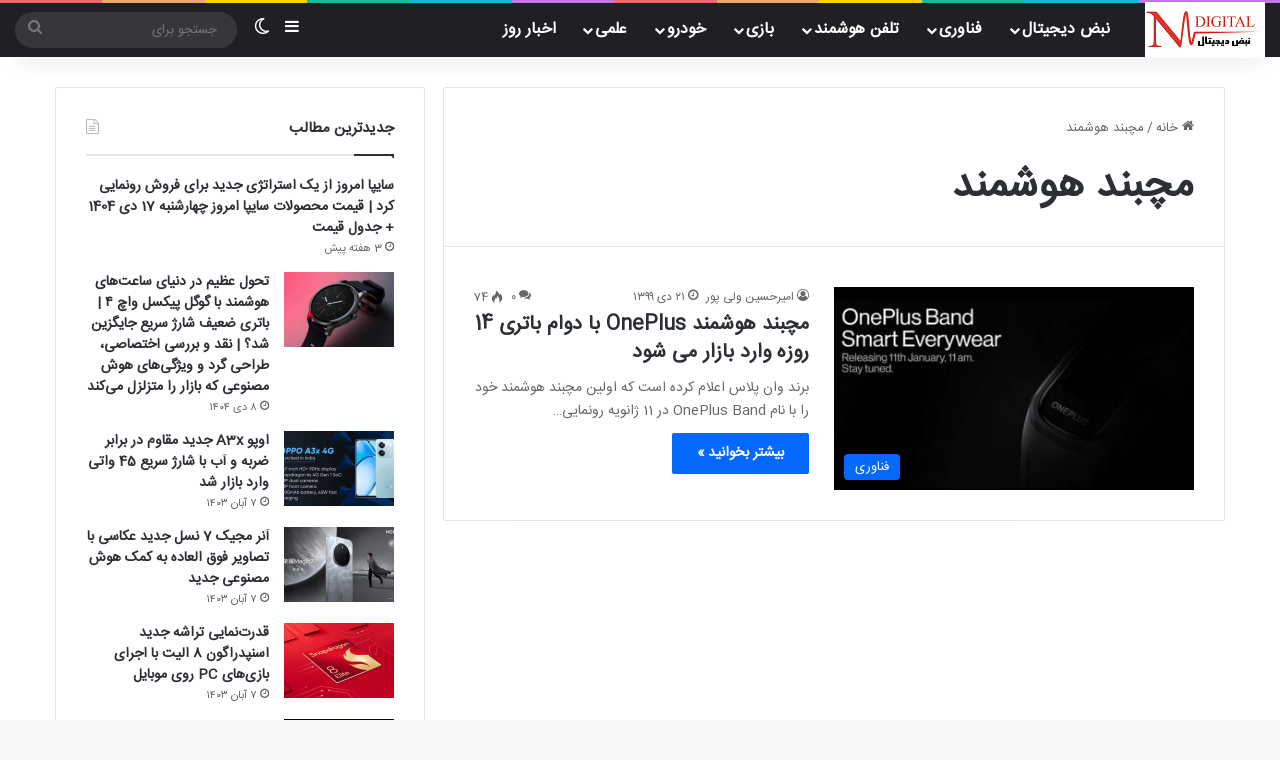

--- FILE ---
content_type: text/html; charset=UTF-8
request_url: https://nabzedigital.ir/tag/%D9%85%DA%86%D8%A8%D9%86%D8%AF-%D9%87%D9%88%D8%B4%D9%85%D9%86%D8%AF/
body_size: 19618
content:
<!DOCTYPE html>
<html dir="rtl" lang="fa-IR" class="" data-skin="light">
<head>
	<meta charset="UTF-8" />
	<link rel="profile" href="https://gmpg.org/xfn/11" />
	
<meta http-equiv='x-dns-prefetch-control' content='on'>
<link rel='dns-prefetch' href='//cdnjs.cloudflare.com' />
<link rel='dns-prefetch' href='//ajax.googleapis.com' />
<link rel='dns-prefetch' href='//fonts.googleapis.com' />
<link rel='dns-prefetch' href='//fonts.gstatic.com' />
<link rel='dns-prefetch' href='//s.gravatar.com' />
<link rel='dns-prefetch' href='//www.google-analytics.com' />
<meta name='robots' content='index, follow, max-image-preview:large, max-snippet:-1, max-video-preview:-1' />

	<!-- This site is optimized with the Yoast SEO Premium plugin v23.2 (Yoast SEO v26.7) - https://yoast.com/wordpress/plugins/seo/ -->
	<title>مچبند هوشمند Archives - نبض دیجیتال</title>
	<link rel="canonical" href="https://nabzedigital.ir/tag/مچبند-هوشمند/" />
	<meta property="og:locale" content="fa_IR" />
	<meta property="og:type" content="article" />
	<meta property="og:url" content="https://nabzedigital.ir/tag/مچبند-هوشمند/" />
	<meta property="og:site_name" content="نبض دیجیتال" />
	<meta name="twitter:card" content="summary_large_image" />
	<meta name="twitter:site" content="@nabzedigital" />
	<script type="application/ld+json" class="yoast-schema-graph">{"@context":"https://schema.org","@graph":[{"@type":"CollectionPage","@id":"https://nabzedigital.ir/tag/%d9%85%da%86%d8%a8%d9%86%d8%af-%d9%87%d9%88%d8%b4%d9%85%d9%86%d8%af/","url":"https://nabzedigital.ir/tag/%d9%85%da%86%d8%a8%d9%86%d8%af-%d9%87%d9%88%d8%b4%d9%85%d9%86%d8%af/","name":"مچبند هوشمند Archives - نبض دیجیتال","isPartOf":{"@id":"https://nabzedigital.ir/#website"},"primaryImageOfPage":{"@id":"https://nabzedigital.ir/tag/%d9%85%da%86%d8%a8%d9%86%d8%af-%d9%87%d9%88%d8%b4%d9%85%d9%86%d8%af/#primaryimage"},"image":{"@id":"https://nabzedigital.ir/tag/%d9%85%da%86%d8%a8%d9%86%d8%af-%d9%87%d9%88%d8%b4%d9%85%d9%86%d8%af/#primaryimage"},"thumbnailUrl":"https://nabzedigital.ir/wp-content/uploads/2021/01/OnePlus-Band.jpg","breadcrumb":{"@id":"https://nabzedigital.ir/tag/%d9%85%da%86%d8%a8%d9%86%d8%af-%d9%87%d9%88%d8%b4%d9%85%d9%86%d8%af/#breadcrumb"},"inLanguage":"fa-IR"},{"@type":"ImageObject","inLanguage":"fa-IR","@id":"https://nabzedigital.ir/tag/%d9%85%da%86%d8%a8%d9%86%d8%af-%d9%87%d9%88%d8%b4%d9%85%d9%86%d8%af/#primaryimage","url":"https://nabzedigital.ir/wp-content/uploads/2021/01/OnePlus-Band.jpg","contentUrl":"https://nabzedigital.ir/wp-content/uploads/2021/01/OnePlus-Band.jpg","width":1200,"height":678,"caption":"مچبند هوشمند OnePlus با دوام باتری 14 روزه وارد بازار می شود"},{"@type":"BreadcrumbList","@id":"https://nabzedigital.ir/tag/%d9%85%da%86%d8%a8%d9%86%d8%af-%d9%87%d9%88%d8%b4%d9%85%d9%86%d8%af/#breadcrumb","itemListElement":[{"@type":"ListItem","position":1,"name":"صفحه اصلی","item":"https://nabzedigital.ir/"},{"@type":"ListItem","position":2,"name":"مچبند هوشمند"}]},{"@type":"WebSite","@id":"https://nabzedigital.ir/#website","url":"https://nabzedigital.ir/","name":"نبض دیجیتال","description":"اخبار دنیای تکنولوژی","publisher":{"@id":"https://nabzedigital.ir/#/schema/person/f1daae41078c55ae4b8c6e7d7cb3ae61"},"potentialAction":[{"@type":"SearchAction","target":{"@type":"EntryPoint","urlTemplate":"https://nabzedigital.ir/?s={search_term_string}"},"query-input":{"@type":"PropertyValueSpecification","valueRequired":true,"valueName":"search_term_string"}}],"inLanguage":"fa-IR"},{"@type":["Person","Organization"],"@id":"https://nabzedigital.ir/#/schema/person/f1daae41078c55ae4b8c6e7d7cb3ae61","name":"Peyman","image":{"@type":"ImageObject","inLanguage":"fa-IR","@id":"https://nabzedigital.ir/#/schema/person/image/","url":"https://nabzedigital.ir/wp-content/uploads/2022/03/FINAL3.png","contentUrl":"https://nabzedigital.ir/wp-content/uploads/2022/03/FINAL3.png","width":120,"height":56,"caption":"Peyman"},"logo":{"@id":"https://nabzedigital.ir/#/schema/person/image/"},"sameAs":["http://nabzedigital.ir","https://instagram.com/nabzedigital","https://x.com/https://twitter.com/nabzedigital"]}]}</script>
	<!-- / Yoast SEO Premium plugin. -->


<link rel="alternate" type="application/rss+xml" title="نبض دیجیتال &raquo; خوراک" href="https://nabzedigital.ir/feed/" />
<link rel="alternate" type="application/rss+xml" title="نبض دیجیتال &raquo; خوراک دیدگاه‌ها" href="https://nabzedigital.ir/comments/feed/" />
		<script type="text/javascript">
			try {
				if( 'undefined' != typeof localStorage ){
					var tieSkin = localStorage.getItem('tie-skin');
				}

				
				var html = document.getElementsByTagName('html')[0].classList,
						htmlSkin = 'light';

				if( html.contains('dark-skin') ){
					htmlSkin = 'dark';
				}

				if( tieSkin != null && tieSkin != htmlSkin ){
					html.add('tie-skin-inverted');
					var tieSkinInverted = true;
				}

				if( tieSkin == 'dark' ){
					html.add('dark-skin');
				}
				else if( tieSkin == 'light' ){
					html.remove( 'dark-skin' );
				}
				
			} catch(e) { console.log( e ) }

		</script>
		<link rel="alternate" type="application/rss+xml" title="نبض دیجیتال &raquo; مچبند هوشمند خوراک برچسب" href="https://nabzedigital.ir/tag/%d9%85%da%86%d8%a8%d9%86%d8%af-%d9%87%d9%88%d8%b4%d9%85%d9%86%d8%af/feed/" />

		<style type="text/css">
			:root{				
			--tie-preset-gradient-1: linear-gradient(135deg, rgba(6, 147, 227, 1) 0%, rgb(155, 81, 224) 100%);
			--tie-preset-gradient-2: linear-gradient(135deg, rgb(122, 220, 180) 0%, rgb(0, 208, 130) 100%);
			--tie-preset-gradient-3: linear-gradient(135deg, rgba(252, 185, 0, 1) 0%, rgba(255, 105, 0, 1) 100%);
			--tie-preset-gradient-4: linear-gradient(135deg, rgba(255, 105, 0, 1) 0%, rgb(207, 46, 46) 100%);
			--tie-preset-gradient-5: linear-gradient(135deg, rgb(238, 238, 238) 0%, rgb(169, 184, 195) 100%);
			--tie-preset-gradient-6: linear-gradient(135deg, rgb(74, 234, 220) 0%, rgb(151, 120, 209) 20%, rgb(207, 42, 186) 40%, rgb(238, 44, 130) 60%, rgb(251, 105, 98) 80%, rgb(254, 248, 76) 100%);
			--tie-preset-gradient-7: linear-gradient(135deg, rgb(255, 206, 236) 0%, rgb(152, 150, 240) 100%);
			--tie-preset-gradient-8: linear-gradient(135deg, rgb(254, 205, 165) 0%, rgb(254, 45, 45) 50%, rgb(107, 0, 62) 100%);
			--tie-preset-gradient-9: linear-gradient(135deg, rgb(255, 203, 112) 0%, rgb(199, 81, 192) 50%, rgb(65, 88, 208) 100%);
			--tie-preset-gradient-10: linear-gradient(135deg, rgb(255, 245, 203) 0%, rgb(182, 227, 212) 50%, rgb(51, 167, 181) 100%);
			--tie-preset-gradient-11: linear-gradient(135deg, rgb(202, 248, 128) 0%, rgb(113, 206, 126) 100%);
			--tie-preset-gradient-12: linear-gradient(135deg, rgb(2, 3, 129) 0%, rgb(40, 116, 252) 100%);
			--tie-preset-gradient-13: linear-gradient(135deg, #4D34FA, #ad34fa);
			--tie-preset-gradient-14: linear-gradient(135deg, #0057FF, #31B5FF);
			--tie-preset-gradient-15: linear-gradient(135deg, #FF007A, #FF81BD);
			--tie-preset-gradient-16: linear-gradient(135deg, #14111E, #4B4462);
			--tie-preset-gradient-17: linear-gradient(135deg, #F32758, #FFC581);

			
					--main-nav-background: #1f2024;
					--main-nav-secondry-background: rgba(0,0,0,0.2);
					--main-nav-primary-color: #0088ff;
					--main-nav-contrast-primary-color: #FFFFFF;
					--main-nav-text-color: #FFFFFF;
					--main-nav-secondry-text-color: rgba(225,255,255,0.5);
					--main-nav-main-border-color: rgba(255,255,255,0.07);
					--main-nav-secondry-border-color: rgba(255,255,255,0.04);
				
			}
		</style>
	<meta name="viewport" content="width=device-width, initial-scale=1.0" /><style id='wp-img-auto-sizes-contain-inline-css' type='text/css'>
img:is([sizes=auto i],[sizes^="auto," i]){contain-intrinsic-size:3000px 1500px}
/*# sourceURL=wp-img-auto-sizes-contain-inline-css */
</style>
<style id='wp-emoji-styles-inline-css' type='text/css'>

	img.wp-smiley, img.emoji {
		display: inline !important;
		border: none !important;
		box-shadow: none !important;
		height: 1em !important;
		width: 1em !important;
		margin: 0 0.07em !important;
		vertical-align: -0.1em !important;
		background: none !important;
		padding: 0 !important;
	}
/*# sourceURL=wp-emoji-styles-inline-css */
</style>
<link rel='stylesheet' id='tie-css-base-css' href='https://nabzedigital.ir/wp-content/themes/jannah/assets/css/base.min.css?ver=7.2.0' type='text/css' media='all' />
<link rel='stylesheet' id='tie-css-styles-css' href='https://nabzedigital.ir/wp-content/themes/jannah/assets/css/style.min.css?ver=7.2.0' type='text/css' media='all' />
<link rel='stylesheet' id='tie-css-widgets-css' href='https://nabzedigital.ir/wp-content/themes/jannah/assets/css/widgets.min.css?ver=7.2.0' type='text/css' media='all' />
<link rel='stylesheet' id='tie-css-helpers-css' href='https://nabzedigital.ir/wp-content/themes/jannah/assets/css/helpers.min.css?ver=7.2.0' type='text/css' media='all' />
<link rel='stylesheet' id='tie-fontawesome5-css' href='https://nabzedigital.ir/wp-content/themes/jannah/assets/css/fontawesome.css?ver=7.2.0' type='text/css' media='all' />
<link rel='stylesheet' id='tie-css-ilightbox-css' href='https://nabzedigital.ir/wp-content/themes/jannah/assets/ilightbox/dark-skin/skin.css?ver=7.2.0' type='text/css' media='all' />
<style id='tie-css-ilightbox-inline-css' type='text/css'>
@font-face {font-family: 'BMitra';font-display: swap;src: url('https://nabzedigital.ir/wp-content/uploads/2020/10/IRANSansWebFaNum.woff') format('woff');}body{font-family: 'BMitra';}#main-nav .main-menu > ul > li > a{font-size: 16px;}.entry-header h1.entry-title{font-size: 25px;}#tie-wrapper .mag-box.big-post-left-box li:not(:first-child) .post-title,#tie-wrapper .mag-box.big-post-top-box li:not(:first-child) .post-title,#tie-wrapper .mag-box.half-box li:not(:first-child) .post-title,#tie-wrapper .mag-box.big-thumb-left-box li:not(:first-child) .post-title,#tie-wrapper .mag-box.scrolling-box .slide .post-title,#tie-wrapper .mag-box.miscellaneous-box li:not(:first-child) .post-title{font-weight: 500;}@media (min-width: 992px){.full-width .fullwidth-slider-wrapper .thumb-overlay .thumb-content .thumb-title,.full-width .wide-next-prev-slider-wrapper .thumb-overlay .thumb-content .thumb-title,.full-width .wide-slider-with-navfor-wrapper .thumb-overlay .thumb-content .thumb-title,.full-width .boxed-slider-wrapper .thumb-overlay .thumb-title{font-size: 18px;}}#header-notification-bar{background: var( --tie-preset-gradient-13 );}#header-notification-bar{--tie-buttons-color: #FFFFFF;--tie-buttons-border-color: #FFFFFF;--tie-buttons-hover-color: #e1e1e1;--tie-buttons-hover-text: #000000;}#header-notification-bar{--tie-buttons-text: #000000;}#the-post .entry-content a:not(.shortc-button){color: #3477db !important;}#the-post .entry-content a:not(.shortc-button):hover{color: #f4810e !important;}.social-icons-item .custom-link-1-social-icon{background-color: #333 !important;}.social-icons-item .custom-link-1-social-icon span{color: #333;}.social-icons-item .custom-link-1-social-icon.custom-social-img span.social-icon-img{background-image: url('https://nabzedigital.ir/wp-content/uploads/2021/01/icon-color-white@16px.png');}
/*# sourceURL=tie-css-ilightbox-inline-css */
</style>
<script type="text/javascript" src="https://nabzedigital.ir/wp-includes/js/jquery/jquery.min.js?ver=3.7.1" id="jquery-core-js"></script>
<script type="text/javascript" src="https://nabzedigital.ir/wp-includes/js/jquery/jquery-migrate.min.js?ver=3.4.1" id="jquery-migrate-js"></script>
<link rel="https://api.w.org/" href="https://nabzedigital.ir/wp-json/" /><link rel="alternate" title="JSON" type="application/json" href="https://nabzedigital.ir/wp-json/wp/v2/tags/4089" /><link rel="EditURI" type="application/rsd+xml" title="RSD" href="https://nabzedigital.ir/xmlrpc.php?rsd" />
<link rel="stylesheet" href="https://nabzedigital.ir/wp-content/themes/jannah/rtl.css" type="text/css" media="screen" /><meta name="generator" content="WordPress 6.9" />
<style>
/* --- Lead Box | Classic News + Modern Magazine --- */
.forced-post-lead {
    direction: rtl;
    margin: 30px 0 40px;
    clear: both;
}

.forced-post-lead-inner {
    position: relative;
    background: linear-gradient(135deg, #ffffff, #f7f8fa);
    border: 1px solid #e4e6eb;
    border-right: 6px solid #0a58ca;
    padding: 28px 32px;
    border-radius: 10px;
    box-shadow: 0 10px 28px rgba(0,0,0,0.06);
    transition: all 0.3s ease;
}

.forced-post-lead-inner:hover {
    transform: translateY(-3px);
    box-shadow: 0 14px 36px rgba(0,0,0,0.08);
}

.forced-post-lead .lead-text {
    margin: 0;
    font-size: 19px;
    line-height: 1.95;
    color: #222;
    font-weight: 500;
    text-align: justify;
}

/* موبایل */
@media (max-width: 768px) {
    .forced-post-lead-inner {
        padding: 22px 20px;
    }

    .forced-post-lead .lead-text {
        font-size: 17px;
        line-height: 1.85;
    }
}
</style>
<meta name="viewport" content="width=device-width, initial-scale=1.0"><style>
    .table-wrapper {
        width: 100%;
        overflow-x: auto;
        margin: 18px 0;
        padding: 0 6px;
        box-sizing: border-box;
    }
    .custom-table {
        width: 100% !important;
        max-width: 100%;
        border-collapse: collapse;
        font-family: "Tahoma", "Arial", sans-serif;
        font-size: 13px;
        line-height: 1.5;
        text-align: center;
        border: 1px solid #ddd;
        border-radius: 3px;
        overflow: hidden;
        box-shadow: 0 3px 10px rgba(0,0,0,0.06);
        background: #fff;
        color: #111;
    }
    .custom-table th, .custom-table td {
        padding: 10px 12px !important;
        border: 1px solid #e0e0e0;
        word-break: break-word;
        vertical-align: middle;
        transition: background 0.25s ease;
    }
    .custom-table th {
        background: linear-gradient(135deg, #0033cc, #005ce6);
        color: #fff !important;
        font-size: 13px !important;
        font-weight: bold;
        text-transform: uppercase;
        letter-spacing: 0.4px;
    }
    .custom-table tr:nth-child(odd) td { background-color: #fcfcfc !important; }
    .custom-table tr:nth-child(even) td { background-color: #f2f6fa !important; }
    .custom-table tr:hover td { background-color: #e7f2ff !important; cursor: pointer; }
    .custom-table td:first-child { background-color: #f5f9ff !important; font-weight: 600; color: #003399 !important; }

    @media screen and (max-width: 768px) {
        .custom-table { font-size: 10px !important; }
        .custom-table th, .custom-table td { padding: 6px 4px !important; }
    }
    </style><style>
/* اعمال فقط روی لینک های داخل متن پست */
.single-post .entry-content a,
.single .entry-content a,
.post-content a,
.blog-post a,
.single-post-content a {
    color: #0066ff !important;      /* آبی چشم‌نواز */
    font-weight: bold !important;   /* بولد */
    text-decoration: underline;     /* خط زیر، قابل حذف است */
    transition: color 0.2s ease;
}

/* حالت هاور زیباتر */
.single-post .entry-content a:hover,
.single .entry-content a:hover,
.post-content a:hover,
.blog-post a:hover,
.single-post-content a:hover {
    color: #003399 !important;      /* آبی تیره‌تر در هاور */
}
</style>
<meta name="google-site-verification" content="19Vm9Z8pfpDFQhFQBx7_hbM5XonnQCUoN_x_Sr0Atco" />
<meta http-equiv="X-UA-Compatible" content="IE=edge"><meta name="google-site-verification" content="lBYrcx7_6bhhLyiCcOQPhwVJo7N96aex6fq7dX-r4gQ" />
<meta name="keywords" content="نبض دیجیتال,فناوری,تکنولوژی,دیجیتال">



<link rel="icon" href="https://nabzedigital.ir/wp-content/uploads/2020/11/3333-150x150.png" sizes="32x32" />
<link rel="icon" href="https://nabzedigital.ir/wp-content/uploads/2020/11/3333.png" sizes="192x192" />
<link rel="apple-touch-icon" href="https://nabzedigital.ir/wp-content/uploads/2020/11/3333.png" />
<meta name="msapplication-TileImage" content="https://nabzedigital.ir/wp-content/uploads/2020/11/3333.png" />
<style id='global-styles-inline-css' type='text/css'>
:root{--wp--preset--aspect-ratio--square: 1;--wp--preset--aspect-ratio--4-3: 4/3;--wp--preset--aspect-ratio--3-4: 3/4;--wp--preset--aspect-ratio--3-2: 3/2;--wp--preset--aspect-ratio--2-3: 2/3;--wp--preset--aspect-ratio--16-9: 16/9;--wp--preset--aspect-ratio--9-16: 9/16;--wp--preset--color--black: #000000;--wp--preset--color--cyan-bluish-gray: #abb8c3;--wp--preset--color--white: #ffffff;--wp--preset--color--pale-pink: #f78da7;--wp--preset--color--vivid-red: #cf2e2e;--wp--preset--color--luminous-vivid-orange: #ff6900;--wp--preset--color--luminous-vivid-amber: #fcb900;--wp--preset--color--light-green-cyan: #7bdcb5;--wp--preset--color--vivid-green-cyan: #00d084;--wp--preset--color--pale-cyan-blue: #8ed1fc;--wp--preset--color--vivid-cyan-blue: #0693e3;--wp--preset--color--vivid-purple: #9b51e0;--wp--preset--color--global-color: #0088ff;--wp--preset--gradient--vivid-cyan-blue-to-vivid-purple: linear-gradient(135deg,rgb(6,147,227) 0%,rgb(155,81,224) 100%);--wp--preset--gradient--light-green-cyan-to-vivid-green-cyan: linear-gradient(135deg,rgb(122,220,180) 0%,rgb(0,208,130) 100%);--wp--preset--gradient--luminous-vivid-amber-to-luminous-vivid-orange: linear-gradient(135deg,rgb(252,185,0) 0%,rgb(255,105,0) 100%);--wp--preset--gradient--luminous-vivid-orange-to-vivid-red: linear-gradient(135deg,rgb(255,105,0) 0%,rgb(207,46,46) 100%);--wp--preset--gradient--very-light-gray-to-cyan-bluish-gray: linear-gradient(135deg,rgb(238,238,238) 0%,rgb(169,184,195) 100%);--wp--preset--gradient--cool-to-warm-spectrum: linear-gradient(135deg,rgb(74,234,220) 0%,rgb(151,120,209) 20%,rgb(207,42,186) 40%,rgb(238,44,130) 60%,rgb(251,105,98) 80%,rgb(254,248,76) 100%);--wp--preset--gradient--blush-light-purple: linear-gradient(135deg,rgb(255,206,236) 0%,rgb(152,150,240) 100%);--wp--preset--gradient--blush-bordeaux: linear-gradient(135deg,rgb(254,205,165) 0%,rgb(254,45,45) 50%,rgb(107,0,62) 100%);--wp--preset--gradient--luminous-dusk: linear-gradient(135deg,rgb(255,203,112) 0%,rgb(199,81,192) 50%,rgb(65,88,208) 100%);--wp--preset--gradient--pale-ocean: linear-gradient(135deg,rgb(255,245,203) 0%,rgb(182,227,212) 50%,rgb(51,167,181) 100%);--wp--preset--gradient--electric-grass: linear-gradient(135deg,rgb(202,248,128) 0%,rgb(113,206,126) 100%);--wp--preset--gradient--midnight: linear-gradient(135deg,rgb(2,3,129) 0%,rgb(40,116,252) 100%);--wp--preset--font-size--small: 13px;--wp--preset--font-size--medium: 20px;--wp--preset--font-size--large: 36px;--wp--preset--font-size--x-large: 42px;--wp--preset--spacing--20: 0.44rem;--wp--preset--spacing--30: 0.67rem;--wp--preset--spacing--40: 1rem;--wp--preset--spacing--50: 1.5rem;--wp--preset--spacing--60: 2.25rem;--wp--preset--spacing--70: 3.38rem;--wp--preset--spacing--80: 5.06rem;--wp--preset--shadow--natural: 6px 6px 9px rgba(0, 0, 0, 0.2);--wp--preset--shadow--deep: 12px 12px 50px rgba(0, 0, 0, 0.4);--wp--preset--shadow--sharp: 6px 6px 0px rgba(0, 0, 0, 0.2);--wp--preset--shadow--outlined: 6px 6px 0px -3px rgb(255, 255, 255), 6px 6px rgb(0, 0, 0);--wp--preset--shadow--crisp: 6px 6px 0px rgb(0, 0, 0);}:where(.is-layout-flex){gap: 0.5em;}:where(.is-layout-grid){gap: 0.5em;}body .is-layout-flex{display: flex;}.is-layout-flex{flex-wrap: wrap;align-items: center;}.is-layout-flex > :is(*, div){margin: 0;}body .is-layout-grid{display: grid;}.is-layout-grid > :is(*, div){margin: 0;}:where(.wp-block-columns.is-layout-flex){gap: 2em;}:where(.wp-block-columns.is-layout-grid){gap: 2em;}:where(.wp-block-post-template.is-layout-flex){gap: 1.25em;}:where(.wp-block-post-template.is-layout-grid){gap: 1.25em;}.has-black-color{color: var(--wp--preset--color--black) !important;}.has-cyan-bluish-gray-color{color: var(--wp--preset--color--cyan-bluish-gray) !important;}.has-white-color{color: var(--wp--preset--color--white) !important;}.has-pale-pink-color{color: var(--wp--preset--color--pale-pink) !important;}.has-vivid-red-color{color: var(--wp--preset--color--vivid-red) !important;}.has-luminous-vivid-orange-color{color: var(--wp--preset--color--luminous-vivid-orange) !important;}.has-luminous-vivid-amber-color{color: var(--wp--preset--color--luminous-vivid-amber) !important;}.has-light-green-cyan-color{color: var(--wp--preset--color--light-green-cyan) !important;}.has-vivid-green-cyan-color{color: var(--wp--preset--color--vivid-green-cyan) !important;}.has-pale-cyan-blue-color{color: var(--wp--preset--color--pale-cyan-blue) !important;}.has-vivid-cyan-blue-color{color: var(--wp--preset--color--vivid-cyan-blue) !important;}.has-vivid-purple-color{color: var(--wp--preset--color--vivid-purple) !important;}.has-black-background-color{background-color: var(--wp--preset--color--black) !important;}.has-cyan-bluish-gray-background-color{background-color: var(--wp--preset--color--cyan-bluish-gray) !important;}.has-white-background-color{background-color: var(--wp--preset--color--white) !important;}.has-pale-pink-background-color{background-color: var(--wp--preset--color--pale-pink) !important;}.has-vivid-red-background-color{background-color: var(--wp--preset--color--vivid-red) !important;}.has-luminous-vivid-orange-background-color{background-color: var(--wp--preset--color--luminous-vivid-orange) !important;}.has-luminous-vivid-amber-background-color{background-color: var(--wp--preset--color--luminous-vivid-amber) !important;}.has-light-green-cyan-background-color{background-color: var(--wp--preset--color--light-green-cyan) !important;}.has-vivid-green-cyan-background-color{background-color: var(--wp--preset--color--vivid-green-cyan) !important;}.has-pale-cyan-blue-background-color{background-color: var(--wp--preset--color--pale-cyan-blue) !important;}.has-vivid-cyan-blue-background-color{background-color: var(--wp--preset--color--vivid-cyan-blue) !important;}.has-vivid-purple-background-color{background-color: var(--wp--preset--color--vivid-purple) !important;}.has-black-border-color{border-color: var(--wp--preset--color--black) !important;}.has-cyan-bluish-gray-border-color{border-color: var(--wp--preset--color--cyan-bluish-gray) !important;}.has-white-border-color{border-color: var(--wp--preset--color--white) !important;}.has-pale-pink-border-color{border-color: var(--wp--preset--color--pale-pink) !important;}.has-vivid-red-border-color{border-color: var(--wp--preset--color--vivid-red) !important;}.has-luminous-vivid-orange-border-color{border-color: var(--wp--preset--color--luminous-vivid-orange) !important;}.has-luminous-vivid-amber-border-color{border-color: var(--wp--preset--color--luminous-vivid-amber) !important;}.has-light-green-cyan-border-color{border-color: var(--wp--preset--color--light-green-cyan) !important;}.has-vivid-green-cyan-border-color{border-color: var(--wp--preset--color--vivid-green-cyan) !important;}.has-pale-cyan-blue-border-color{border-color: var(--wp--preset--color--pale-cyan-blue) !important;}.has-vivid-cyan-blue-border-color{border-color: var(--wp--preset--color--vivid-cyan-blue) !important;}.has-vivid-purple-border-color{border-color: var(--wp--preset--color--vivid-purple) !important;}.has-vivid-cyan-blue-to-vivid-purple-gradient-background{background: var(--wp--preset--gradient--vivid-cyan-blue-to-vivid-purple) !important;}.has-light-green-cyan-to-vivid-green-cyan-gradient-background{background: var(--wp--preset--gradient--light-green-cyan-to-vivid-green-cyan) !important;}.has-luminous-vivid-amber-to-luminous-vivid-orange-gradient-background{background: var(--wp--preset--gradient--luminous-vivid-amber-to-luminous-vivid-orange) !important;}.has-luminous-vivid-orange-to-vivid-red-gradient-background{background: var(--wp--preset--gradient--luminous-vivid-orange-to-vivid-red) !important;}.has-very-light-gray-to-cyan-bluish-gray-gradient-background{background: var(--wp--preset--gradient--very-light-gray-to-cyan-bluish-gray) !important;}.has-cool-to-warm-spectrum-gradient-background{background: var(--wp--preset--gradient--cool-to-warm-spectrum) !important;}.has-blush-light-purple-gradient-background{background: var(--wp--preset--gradient--blush-light-purple) !important;}.has-blush-bordeaux-gradient-background{background: var(--wp--preset--gradient--blush-bordeaux) !important;}.has-luminous-dusk-gradient-background{background: var(--wp--preset--gradient--luminous-dusk) !important;}.has-pale-ocean-gradient-background{background: var(--wp--preset--gradient--pale-ocean) !important;}.has-electric-grass-gradient-background{background: var(--wp--preset--gradient--electric-grass) !important;}.has-midnight-gradient-background{background: var(--wp--preset--gradient--midnight) !important;}.has-small-font-size{font-size: var(--wp--preset--font-size--small) !important;}.has-medium-font-size{font-size: var(--wp--preset--font-size--medium) !important;}.has-large-font-size{font-size: var(--wp--preset--font-size--large) !important;}.has-x-large-font-size{font-size: var(--wp--preset--font-size--x-large) !important;}
/*# sourceURL=global-styles-inline-css */
</style>
</head>

<body id="tie-body" class="rtl archive tag tag-4089 wp-theme-jannah tie-no-js wrapper-has-shadow block-head-1 magazine1 is-thumb-overlay-disabled is-desktop is-header-layout-4 sidebar-left has-sidebar">



<div class="background-overlay">

	<div id="tie-container" class="site tie-container">

		
		<div id="tie-wrapper">

			<div class="rainbow-line"></div>
<header id="theme-header" class="theme-header header-layout-4 header-layout-1 main-nav-dark main-nav-default-dark main-nav-below no-stream-item has-shadow is-stretch-header has-normal-width-logo has-custom-sticky-logo mobile-header-default">
	
<div class="main-nav-wrapper">
	<nav id="main-nav" data-skin="search-in-main-nav" class="main-nav header-nav live-search-parent menu-style-default menu-style-solid-bg" style="line-height:54px" aria-label="منوی اصلی">
		<div class="container">

			<div class="main-menu-wrapper">

				<div id="mobile-header-components-area_1" class="mobile-header-components"><ul class="components"><li class="mobile-component_menu custom-menu-link"><a href="#" id="mobile-menu-icon" class=""><span class="tie-mobile-menu-icon nav-icon is-layout-1"></span><span class="screen-reader-text">منو</span></a></li></ul></div>
						<div class="header-layout-1-logo" style="width:120px">
							
		<div id="logo" class="image-logo" style="margin-top: -1px; margin-bottom: -1px;">

			
			<a title="نبض دیجیتال" href="https://nabzedigital.ir/">
				
				<picture class="tie-logo-default tie-logo-picture">
					
					<source class="tie-logo-source-default tie-logo-source" srcset="https://nabzedigital.ir/wp-content/uploads/2022/03/FINAL3.png">
					<img class="tie-logo-img-default tie-logo-img" src="https://nabzedigital.ir/wp-content/uploads/2022/03/FINAL3.png" alt="نبض دیجیتال" width="120" height="56" style="max-height:56px !important; width: auto;" />
				</picture>
						</a>

			
		</div><!-- #logo /-->

								</div>

						<div id="mobile-header-components-area_2" class="mobile-header-components"><ul class="components"><li class="mobile-component_search custom-menu-link">
				<a href="#" class="tie-search-trigger-mobile">
					<span class="tie-icon-search tie-search-icon" aria-hidden="true"></span>
					<span class="screen-reader-text">جستجو برای</span>
				</a>
			</li></ul></div>
				<div id="menu-components-wrap">

					
		<div id="sticky-logo" class="image-logo">

			
			<a title="نبض دیجیتال" href="https://nabzedigital.ir/">
				
				<picture class="tie-logo-default tie-logo-picture">
					<source class="tie-logo-source-default tie-logo-source" srcset="https://nabzedigital.ir/wp-content/uploads/2022/03/FINAL3.png">
					<img class="tie-logo-img-default tie-logo-img" src="https://nabzedigital.ir/wp-content/uploads/2022/03/FINAL3.png" alt="نبض دیجیتال" style="max-height:49px; width: auto;" />
				</picture>
						</a>

			
		</div><!-- #Sticky-logo /-->

		<div class="flex-placeholder"></div>
		
					<div class="main-menu main-menu-wrap">
						<div id="main-nav-menu" class="main-menu header-menu"><ul id="menu-%d9%85%d9%86%d9%88%db%8c-%d8%a7%d8%b5%d9%84%db%8c-%d9%87%d8%af%d8%b1" class="menu"><li id="menu-item-7840" class="menu-item menu-item-type-custom menu-item-object-custom menu-item-has-children menu-item-7840"><a>نبض دیجیتال</a>
<ul class="sub-menu menu-sub-content">
	<li id="menu-item-7841" class="menu-item menu-item-type-post_type menu-item-object-page menu-item-7841"><a href="https://nabzedigital.ir/about-us/">درباره نبض دیجیتال</a></li>
	<li id="menu-item-9232" class="menu-item menu-item-type-post_type menu-item-object-page menu-item-9232"><a href="https://nabzedigital.ir/contact-us/">تماس با نبض دیجیتال</a></li>
</ul>
</li>
<li id="menu-item-29" class="menu-item menu-item-type-post_type menu-item-object-page menu-item-has-children menu-item-29"><a href="https://nabzedigital.ir/technology/">فناوری</a>
<ul class="sub-menu menu-sub-content">
	<li id="menu-item-7885" class="menu-item menu-item-type-taxonomy menu-item-object-category menu-item-7885"><a href="https://nabzedigital.ir/category/technology/gadjet/">گجت</a></li>
	<li id="menu-item-7886" class="menu-item menu-item-type-taxonomy menu-item-object-category menu-item-7886"><a href="https://nabzedigital.ir/category/technology/laptop-desktop/">لپ تاپ و کامپیوتر</a></li>
	<li id="menu-item-7883" class="menu-item menu-item-type-taxonomy menu-item-object-category menu-item-7883"><a href="https://nabzedigital.ir/category/technology/wearables/">پوشیدنی</a></li>
	<li id="menu-item-7881" class="menu-item menu-item-type-taxonomy menu-item-object-category menu-item-7881"><a href="https://nabzedigital.ir/category/technology/security/">امنیت</a></li>
	<li id="menu-item-7888" class="menu-item menu-item-type-taxonomy menu-item-object-category menu-item-7888"><a href="https://nabzedigital.ir/category/technology/artificial-intelligence/">هوش مصنوعی</a></li>
	<li id="menu-item-7882" class="menu-item menu-item-type-taxonomy menu-item-object-category menu-item-7882"><a href="https://nabzedigital.ir/category/technology/internet-network/">اینترنت و شبکه</a></li>
	<li id="menu-item-7884" class="menu-item menu-item-type-taxonomy menu-item-object-category menu-item-7884"><a href="https://nabzedigital.ir/category/technology/audio-video/">صوتی و تصویری</a></li>
	<li id="menu-item-7887" class="menu-item menu-item-type-taxonomy menu-item-object-category menu-item-7887"><a href="https://nabzedigital.ir/category/technology/software-hardware/">نرم افزار و سخت افزار</a></li>
	<li id="menu-item-7880" class="menu-item menu-item-type-taxonomy menu-item-object-category menu-item-7880"><a href="https://nabzedigital.ir/category/technology/tech-learning/">آموزش</a></li>
	<li id="menu-item-7889" class="menu-item menu-item-type-taxonomy menu-item-object-category menu-item-7889"><a href="https://nabzedigital.ir/category/technology/tech-news/">اخبار فناوری</a></li>
</ul>
</li>
<li id="menu-item-35" class="menu-item menu-item-type-post_type menu-item-object-page menu-item-has-children menu-item-35"><a href="https://nabzedigital.ir/mobile/">تلفن هوشمند</a>
<ul class="sub-menu menu-sub-content">
	<li id="menu-item-7877" class="menu-item menu-item-type-taxonomy menu-item-object-category menu-item-7877"><a href="https://nabzedigital.ir/category/mobile/mobile-review/">معرفی و بررسی</a></li>
	<li id="menu-item-7875" class="menu-item menu-item-type-taxonomy menu-item-object-category menu-item-7875"><a href="https://nabzedigital.ir/category/mobile/application/">اپلیکیشن</a></li>
	<li id="menu-item-7876" class="menu-item menu-item-type-taxonomy menu-item-object-category menu-item-7876"><a href="https://nabzedigital.ir/category/mobile/mobile-news/">اخبار موبایل</a></li>
</ul>
</li>
<li id="menu-item-30" class="menu-item menu-item-type-post_type menu-item-object-page menu-item-has-children menu-item-30"><a href="https://nabzedigital.ir/games/">بازی</a>
<ul class="sub-menu menu-sub-content">
	<li id="menu-item-7873" class="menu-item menu-item-type-taxonomy menu-item-object-category menu-item-7873"><a href="https://nabzedigital.ir/category/games/game-review/">معرفی و بررسی</a></li>
	<li id="menu-item-7872" class="menu-item menu-item-type-taxonomy menu-item-object-category menu-item-7872"><a href="https://nabzedigital.ir/category/games/game-console/">کنسول ها</a></li>
	<li id="menu-item-7871" class="menu-item menu-item-type-taxonomy menu-item-object-category menu-item-7871"><a href="https://nabzedigital.ir/category/games/game-learning/">راهنما و آموزش</a></li>
</ul>
</li>
<li id="menu-item-36" class="menu-item menu-item-type-post_type menu-item-object-page menu-item-has-children menu-item-36"><a href="https://nabzedigital.ir/car/">خودرو</a>
<ul class="sub-menu menu-sub-content">
	<li id="menu-item-7870" class="menu-item menu-item-type-taxonomy menu-item-object-category menu-item-7870"><a href="https://nabzedigital.ir/category/car/car-review/">معرفی و بررسی</a></li>
	<li id="menu-item-7869" class="menu-item menu-item-type-taxonomy menu-item-object-category menu-item-7869"><a href="https://nabzedigital.ir/category/car/car-news/">اخبار خودرو</a></li>
</ul>
</li>
<li id="menu-item-7861" class="menu-item menu-item-type-post_type menu-item-object-page menu-item-has-children menu-item-7861"><a href="https://nabzedigital.ir/scientific/">علمی</a>
<ul class="sub-menu menu-sub-content">
	<li id="menu-item-7868" class="menu-item menu-item-type-post_type menu-item-object-page menu-item-7868"><a href="https://nabzedigital.ir/lifestyle/">پزشکی و سلامت</a></li>
	<li id="menu-item-7867" class="menu-item menu-item-type-post_type menu-item-object-page menu-item-7867"><a href="https://nabzedigital.ir/environment/">انرژی و محیط زیست</a></li>
	<li id="menu-item-7866" class="menu-item menu-item-type-post_type menu-item-object-page menu-item-7866"><a href="https://nabzedigital.ir/fundamental-science/">علوم پایه و مهندسی</a></li>
	<li id="menu-item-28" class="menu-item menu-item-type-post_type menu-item-object-page menu-item-28"><a href="https://nabzedigital.ir/astronomy/">نجوم</a></li>
</ul>
</li>
<li id="menu-item-6405" class="menu-item menu-item-type-post_type menu-item-object-page menu-item-6405"><a href="https://nabzedigital.ir/news/">اخبار روز</a></li>
</ul></div>					</div><!-- .main-menu /-->

					<ul class="components">	<li class="side-aside-nav-icon menu-item custom-menu-link">
		<a href="#">
			<span class="tie-icon-navicon" aria-hidden="true"></span>
			<span class="screen-reader-text">سایدبار</span>
		</a>
	</li>
		<li class="skin-icon menu-item custom-menu-link">
		<a href="#" class="change-skin" title="تغییر پوسته">
			<span class="tie-icon-moon change-skin-icon" aria-hidden="true"></span>
			<span class="screen-reader-text">تغییر پوسته</span>
		</a>
	</li>
				<li class="search-bar menu-item custom-menu-link" aria-label="جستجو">
				<form method="get" id="search" action="https://nabzedigital.ir/">
					<input id="search-input" class="is-ajax-search"  inputmode="search" type="text" name="s" title="جستجو برای" placeholder="جستجو برای" />
					<button id="search-submit" type="submit">
						<span class="tie-icon-search tie-search-icon" aria-hidden="true"></span>
						<span class="screen-reader-text">جستجو برای</span>
					</button>
				</form>
			</li>
			</ul><!-- Components -->
				</div><!-- #menu-components-wrap /-->
			</div><!-- .main-menu-wrapper /-->
		</div><!-- .container /-->

			</nav><!-- #main-nav /-->
</div><!-- .main-nav-wrapper /-->

</header>

		<script type="text/javascript">
			try{if("undefined"!=typeof localStorage){var header,mnIsDark=!1,tnIsDark=!1;(header=document.getElementById("theme-header"))&&((header=header.classList).contains("main-nav-default-dark")&&(mnIsDark=!0),header.contains("top-nav-default-dark")&&(tnIsDark=!0),"dark"==tieSkin?(header.add("main-nav-dark","top-nav-dark"),header.remove("main-nav-light","top-nav-light")):"light"==tieSkin&&(mnIsDark||(header.remove("main-nav-dark"),header.add("main-nav-light")),tnIsDark||(header.remove("top-nav-dark"),header.add("top-nav-light"))))}}catch(a){console.log(a)}
		</script>
		<div id="content" class="site-content container"><div id="main-content-row" class="tie-row main-content-row">
	<div class="main-content tie-col-md-8 tie-col-xs-12" role="main">

		

			<header id="tag-title-section" class="entry-header-outer container-wrapper archive-title-wrapper">
				<nav id="breadcrumb"><a href="https://nabzedigital.ir/"><span class="tie-icon-home" aria-hidden="true"></span> خانه</a><em class="delimiter">/</em><span class="current">مچبند هوشمند</span></nav><script type="application/ld+json">{"@context":"http:\/\/schema.org","@type":"BreadcrumbList","@id":"#Breadcrumb","itemListElement":[{"@type":"ListItem","position":1,"item":{"name":"\u062e\u0627\u0646\u0647","@id":"https:\/\/nabzedigital.ir\/"}}]}</script><h1 class="page-title">مچبند هوشمند</h1>			</header><!-- .entry-header-outer /-->

			
		<div class="mag-box wide-post-box">
			<div class="container-wrapper">
				<div class="mag-box-container clearfix">
					<ul id="posts-container" data-layout="default" data-settings="{'uncropped_image':'jannah-image-post','category_meta':true,'post_meta':true,'excerpt':'true','excerpt_length':'20','read_more':'true','read_more_text':false,'media_overlay':true,'title_length':0,'is_full':false,'is_category':false}" class="posts-items">
<li class="post-item  post-8820 post type-post status-publish format-standard has-post-thumbnail category-wearables category-technology category-special tag-4092 tag-4091 tag--oneplus tag-4089 tag---oneplus tie-standard">

	
			<a aria-label="مچبند هوشمند OnePlus با دوام باتری 14 روزه وارد بازار می شود" href="https://nabzedigital.ir/technology/the-oneplus-smart-band-comes-with-a-14-day-battery-life/" class="post-thumb"><span class="post-cat-wrap"><span class="post-cat tie-cat-5">فناوری</span></span><img width="390" height="220" src="https://nabzedigital.ir/wp-content/uploads/2021/01/OnePlus-Band-390x220.jpg" class="attachment-jannah-image-large size-jannah-image-large wp-post-image" alt="مچبند هوشمند OnePlus با دوام باتری 14 روزه وارد بازار می شود" decoding="async" fetchpriority="high" srcset="https://nabzedigital.ir/wp-content/uploads/2021/01/OnePlus-Band-390x220.jpg 390w, https://nabzedigital.ir/wp-content/uploads/2021/01/OnePlus-Band-300x170.jpg 300w, https://nabzedigital.ir/wp-content/uploads/2021/01/OnePlus-Band-1024x579.jpg 1024w, https://nabzedigital.ir/wp-content/uploads/2021/01/OnePlus-Band-768x434.jpg 768w, https://nabzedigital.ir/wp-content/uploads/2021/01/OnePlus-Band.jpg 1200w" sizes="(max-width: 390px) 100vw, 390px" /></a>
	<div class="post-details">

		<div class="post-meta clearfix"><span class="author-meta single-author no-avatars"><span class="meta-item meta-author-wrapper meta-author-2"><span class="meta-author"><a href="https://nabzedigital.ir/author/omid/" class="author-name tie-icon" title="امیرحسین ولی پور">امیرحسین ولی پور</a></span></span></span><span class="date meta-item tie-icon">۲۱ دی ۱۳۹۹</span><div class="tie-alignright"><span class="meta-comment tie-icon meta-item fa-before">۰</span><span class="meta-views meta-item "><span class="tie-icon-fire" aria-hidden="true"></span> 74 </span></div></div><!-- .post-meta -->
		<h2 class="post-title"><a href="https://nabzedigital.ir/technology/the-oneplus-smart-band-comes-with-a-14-day-battery-life/">مچبند هوشمند OnePlus با دوام باتری 14 روزه وارد بازار می شود</a></h2>

						<p class="post-excerpt">برند وان پلاس اعلام کرده است که اولین مچبند هوشمند خود را با نام OnePlus Band در 11 ژانویه رونمایی&hellip;</p>
				<a class="more-link button" href="https://nabzedigital.ir/technology/the-oneplus-smart-band-comes-with-a-14-day-battery-life/">بیشتر بخوانید &raquo;</a>	</div>
</li>

					</ul><!-- #posts-container /-->
					<div class="clearfix"></div>
				</div><!-- .mag-box-container /-->
			</div><!-- .container-wrapper /-->
		</div><!-- .mag-box /-->
	
	</div><!-- .main-content /-->


	<aside class="sidebar tie-col-md-4 tie-col-xs-12 normal-side is-sticky" aria-label="سایدبار اصلی">
		<div class="theiaStickySidebar">
			<div id="posts-list-widget-2" class="container-wrapper widget posts-list"><div class="widget-title the-global-title"><div class="the-subtitle">جدیدترین مطالب<span class="widget-title-icon tie-icon"></span></div></div><div class="widget-posts-list-wrapper"><div class="widget-posts-list-container media-overlay" ><ul class="posts-list-items widget-posts-wrapper">
<li class="widget-single-post-item widget-post-list tie-standard">

	
	<div class="post-widget-body no-small-thumbs">
		<a class="post-title the-subtitle" href="https://nabzedigital.ir/technology/%d9%82%db%8c%d9%85%d8%aa-%d9%85%d8%ad%d8%b5%d9%88%d9%84%d8%a7%d8%aa-%d8%b3%d8%a7%db%8c%d9%be%d8%a7-%d8%a7%d9%85%d8%b1%d9%88%d8%b2-17-10-1404/">سایپا امروز از یک استراتژی جدید برای فروش رونمایی کرد | قیمت محصولات سایپا امروز چهارشنبه 17 دی 1404 + جدول قیمت</a>

		<div class="post-meta">
			<span class="date meta-item tie-icon">3 هفته پیش</span>		</div>
	</div>
</li>

<li class="widget-single-post-item widget-post-list tie-standard">

			<div class="post-widget-thumbnail">

			
			<a aria-label="تحول عظیم در دنیای ساعت‌های هوشمند با گوگل پیکسل واچ ۴ | باتری ضعیف شارژ سریع جایگزین شد؟ | نقد و بررسی اختصاصی، طراحی گرد و ویژگی‌های هوش مصنوعی که بازار را متزلزل می‌کند" href="https://nabzedigital.ir/technology/%d8%b3%d8%a7%d8%b9%d8%aa%d9%87%d8%a7%db%8c-%d9%87%d9%88%d8%b4%d9%85%d9%86%d8%af-%d8%a8%d8%a7-%da%af%d9%88%da%af%d9%84-%d9%be%db%8c%da%a9%d8%b3%d9%84-%d9%88%d8%a7%da%86-%db%b4/" class="post-thumb"><img width="220" height="150" src="https://nabzedigital.ir/wp-content/uploads/2025/12/گوگل-پیکسل-واچ4-220x150.jpg" class="attachment-jannah-image-small size-jannah-image-small tie-small-image wp-post-image" alt="" decoding="async" /></a>		</div><!-- post-alignleft /-->
	
	<div class="post-widget-body ">
		<a class="post-title the-subtitle" href="https://nabzedigital.ir/technology/%d8%b3%d8%a7%d8%b9%d8%aa%d9%87%d8%a7%db%8c-%d9%87%d9%88%d8%b4%d9%85%d9%86%d8%af-%d8%a8%d8%a7-%da%af%d9%88%da%af%d9%84-%d9%be%db%8c%da%a9%d8%b3%d9%84-%d9%88%d8%a7%da%86-%db%b4/">تحول عظیم در دنیای ساعت‌های هوشمند با گوگل پیکسل واچ ۴ | باتری ضعیف شارژ سریع جایگزین شد؟ | نقد و بررسی اختصاصی، طراحی گرد و ویژگی‌های هوش مصنوعی که بازار را متزلزل می‌کند</a>

		<div class="post-meta">
			<span class="date meta-item tie-icon">۸ دی ۱۴۰۴</span>		</div>
	</div>
</li>

<li class="widget-single-post-item widget-post-list tie-standard">

			<div class="post-widget-thumbnail">

			
			<a aria-label="اوپو A3x جدید مقاوم در برابر ضربه و آب با شارژ سریع 45 واتی وارد بازار شد" href="https://nabzedigital.ir/mobile/%d8%a7%d9%88%d9%be%d9%88-a3x-%d8%ac%d8%af%db%8c%d8%af-%d9%85%d9%82%d8%a7%d9%88%d9%85-%d8%af%d8%b1-%d8%a8%d8%b1%d8%a7%d8%a8%d8%b1-%d8%b6%d8%b1%d8%a8%d9%87-%d9%88-%d8%a2%d8%a8-%d8%a8%d8%a7-%d8%b4%d8%a7/" class="post-thumb"><img width="220" height="150" src="https://nabzedigital.ir/wp-content/uploads/2024/10/اوپو-A3x-جدید-مقاوم-در-برابر-ضربه-و-آب-با-شارژ-سریع-45-واتی-وارد-بازار-شد-220x150.png" class="attachment-jannah-image-small size-jannah-image-small tie-small-image wp-post-image" alt="" decoding="async" /></a>		</div><!-- post-alignleft /-->
	
	<div class="post-widget-body ">
		<a class="post-title the-subtitle" href="https://nabzedigital.ir/mobile/%d8%a7%d9%88%d9%be%d9%88-a3x-%d8%ac%d8%af%db%8c%d8%af-%d9%85%d9%82%d8%a7%d9%88%d9%85-%d8%af%d8%b1-%d8%a8%d8%b1%d8%a7%d8%a8%d8%b1-%d8%b6%d8%b1%d8%a8%d9%87-%d9%88-%d8%a2%d8%a8-%d8%a8%d8%a7-%d8%b4%d8%a7/">اوپو A3x جدید مقاوم در برابر ضربه و آب با شارژ سریع 45 واتی وارد بازار شد</a>

		<div class="post-meta">
			<span class="date meta-item tie-icon">۷ آبان ۱۴۰۳</span>		</div>
	</div>
</li>

<li class="widget-single-post-item widget-post-list tie-standard">

			<div class="post-widget-thumbnail">

			
			<a aria-label="آنر مجیک 7 نسل جدید عکاسی با تصاویر فوق العاده به کمک هوش مصنوعی جدید" href="https://nabzedigital.ir/mobile/%d8%a2%d9%86%d8%b1-%d9%85%d8%ac%db%8c%da%a9-7-%d9%86%d8%b3%d9%84-%d8%ac%d8%af%db%8c%d8%af-%d8%b9%da%a9%d8%a7%d8%b3%db%8c-%d8%a8%d8%a7-%d8%aa%d8%b5%d8%a7%d9%88%db%8c%d8%b1-%d9%81%d9%88%d9%82-%d8%a7/" class="post-thumb"><img width="220" height="150" src="https://nabzedigital.ir/wp-content/uploads/2024/10/Honor-Magic-7-series-Shadow-Gray-220x150.jpg" class="attachment-jannah-image-small size-jannah-image-small tie-small-image wp-post-image" alt="" decoding="async" /></a>		</div><!-- post-alignleft /-->
	
	<div class="post-widget-body ">
		<a class="post-title the-subtitle" href="https://nabzedigital.ir/mobile/%d8%a2%d9%86%d8%b1-%d9%85%d8%ac%db%8c%da%a9-7-%d9%86%d8%b3%d9%84-%d8%ac%d8%af%db%8c%d8%af-%d8%b9%da%a9%d8%a7%d8%b3%db%8c-%d8%a8%d8%a7-%d8%aa%d8%b5%d8%a7%d9%88%db%8c%d8%b1-%d9%81%d9%88%d9%82-%d8%a7/">آنر مجیک 7 نسل جدید عکاسی با تصاویر فوق العاده به کمک هوش مصنوعی جدید</a>

		<div class="post-meta">
			<span class="date meta-item tie-icon">۷ آبان ۱۴۰۳</span>		</div>
	</div>
</li>

<li class="widget-single-post-item widget-post-list tie-standard">

			<div class="post-widget-thumbnail">

			
			<a aria-label="قدرت‌نمایی تراشه جدید اسنپدراگون 8 الیت با  اجرای بازی‌های PC روی موبایل" href="https://nabzedigital.ir/technology/%d9%82%d8%af%d8%b1%d8%aa%d9%86%d9%85%d8%a7%db%8c%db%8c-%d8%aa%d8%b1%d8%a7%d8%b4%d9%87-%d8%ac%d8%af%db%8c%d8%af-%d8%a7%d8%b3%d9%86%d9%be%d8%af%d8%b1%d8%a7%da%af%d9%88%d9%86-8-%d8%a7%d9%84/" class="post-thumb"><img width="220" height="150" src="https://nabzedigital.ir/wp-content/uploads/2024/10/Qualcomm-Snapdragon-8-Elite-laun-220x150.png" class="attachment-jannah-image-small size-jannah-image-small tie-small-image wp-post-image" alt="" decoding="async" /></a>		</div><!-- post-alignleft /-->
	
	<div class="post-widget-body ">
		<a class="post-title the-subtitle" href="https://nabzedigital.ir/technology/%d9%82%d8%af%d8%b1%d8%aa%d9%86%d9%85%d8%a7%db%8c%db%8c-%d8%aa%d8%b1%d8%a7%d8%b4%d9%87-%d8%ac%d8%af%db%8c%d8%af-%d8%a7%d8%b3%d9%86%d9%be%d8%af%d8%b1%d8%a7%da%af%d9%88%d9%86-8-%d8%a7%d9%84/">قدرت‌نمایی تراشه جدید اسنپدراگون 8 الیت با  اجرای بازی‌های PC روی موبایل</a>

		<div class="post-meta">
			<span class="date meta-item tie-icon">۷ آبان ۱۴۰۳</span>		</div>
	</div>
</li>

<li class="widget-single-post-item widget-post-list tie-standard">

			<div class="post-widget-thumbnail">

			
			<a aria-label="اوپو Find N5 اولین گوشی تاشو هوشمند با پردازنده اسنپدراگون 8 الیت" href="https://nabzedigital.ir/mobile/%d8%a7%d9%88%d9%be%d9%88-find-n5-%d8%a7%d9%88%d9%84%db%8c%d9%86-%da%af%d9%88%d8%b4%db%8c-%d8%aa%d8%a7%d8%b4%d9%88-%d9%87%d9%88%d8%b4%d9%85%d9%86%d8%af-%d8%a8%d8%a7-%d9%be%d8%b1%d8%af%d8%a7%d8%b2%d9%86/" class="post-thumb"><img width="220" height="150" src="https://nabzedigital.ir/wp-content/uploads/2024/10/اوپو-Find-N5-اولین-گوشی-تاشو-هوشمند-با-پردازنده-اسنپدراگون-8-الیت-220x150.jpg" class="attachment-jannah-image-small size-jannah-image-small tie-small-image wp-post-image" alt="" decoding="async" /></a>		</div><!-- post-alignleft /-->
	
	<div class="post-widget-body ">
		<a class="post-title the-subtitle" href="https://nabzedigital.ir/mobile/%d8%a7%d9%88%d9%be%d9%88-find-n5-%d8%a7%d9%88%d9%84%db%8c%d9%86-%da%af%d9%88%d8%b4%db%8c-%d8%aa%d8%a7%d8%b4%d9%88-%d9%87%d9%88%d8%b4%d9%85%d9%86%d8%af-%d8%a8%d8%a7-%d9%be%d8%b1%d8%af%d8%a7%d8%b2%d9%86/">اوپو Find N5 اولین گوشی تاشو هوشمند با پردازنده اسنپدراگون 8 الیت</a>

		<div class="post-meta">
			<span class="date meta-item tie-icon">۷ آبان ۱۴۰۳</span>		</div>
	</div>
</li>

<li class="widget-single-post-item widget-post-list tie-standard">

			<div class="post-widget-thumbnail">

			
			<a aria-label="وان‌پلاس ۱۳ فقط ۳۶ دقیقه تا ۱۰۰٪  شارژ نیاز دارد" href="https://nabzedigital.ir/mobile/%d9%88%d8%a7%d9%86%d9%be%d9%84%d8%a7%d8%b3-%db%b1%db%b3-%d9%81%d9%82%d8%b7-%db%b3%db%b6-%d8%af%d9%82%db%8c%d9%82%d9%87-%d8%aa%d8%a7-%db%b1%db%b0%db%b0%d9%aa-%d8%b4%d8%a7%d8%b1%da%98-%d9%86/" class="post-thumb"><img width="220" height="150" src="https://nabzedigital.ir/wp-content/uploads/2024/10/وان‌پلاس-۱۳-فقط-۳۶-دقیقه-تا-۱۰۰٪-شارژ-نیاز-دارد-220x150.jpg" class="attachment-jannah-image-small size-jannah-image-small tie-small-image wp-post-image" alt="" decoding="async" /></a>		</div><!-- post-alignleft /-->
	
	<div class="post-widget-body ">
		<a class="post-title the-subtitle" href="https://nabzedigital.ir/mobile/%d9%88%d8%a7%d9%86%d9%be%d9%84%d8%a7%d8%b3-%db%b1%db%b3-%d9%81%d9%82%d8%b7-%db%b3%db%b6-%d8%af%d9%82%db%8c%d9%82%d9%87-%d8%aa%d8%a7-%db%b1%db%b0%db%b0%d9%aa-%d8%b4%d8%a7%d8%b1%da%98-%d9%86/">وان‌پلاس ۱۳ فقط ۳۶ دقیقه تا ۱۰۰٪  شارژ نیاز دارد</a>

		<div class="post-meta">
			<span class="date meta-item tie-icon">۷ آبان ۱۴۰۳</span>		</div>
	</div>
</li>
</ul></div></div><div class="clearfix"></div></div><!-- .widget /--><div id="posts-list-widget-3" class="container-wrapper widget posts-list"><div class="widget-title the-global-title"><div class="the-subtitle">پربازدیدترین مطالب<span class="widget-title-icon tie-icon"></span></div></div><div class="widget-posts-list-wrapper"><div class="widget-posts-list-container media-overlay" ><ul class="posts-list-items widget-posts-wrapper">
<li class="widget-single-post-item widget-post-list tie-standard">

			<div class="post-widget-thumbnail">

			
			<a aria-label="بررسی تلفن هوشمند Tecno Camon 16 Premier" href="https://nabzedigital.ir/mobile/%d8%a8%d8%b1%d8%b1%d8%b3%db%8c-%d8%aa%d9%84%d9%81%d9%86-%d9%87%d9%88%d8%b4%d9%85%d9%86%d8%af-tecno-camon-16-premier/" class="post-thumb"><img width="220" height="150" src="https://nabzedigital.ir/wp-content/uploads/2020/09/maxresdefault-1-696x392-1-220x150.jpg" class="attachment-jannah-image-small size-jannah-image-small tie-small-image wp-post-image" alt="بررسی تلفن هوشمند Tecno Camon 16 Premier" decoding="async" /></a>		</div><!-- post-alignleft /-->
	
	<div class="post-widget-body ">
		<a class="post-title the-subtitle" href="https://nabzedigital.ir/mobile/%d8%a8%d8%b1%d8%b1%d8%b3%db%8c-%d8%aa%d9%84%d9%81%d9%86-%d9%87%d9%88%d8%b4%d9%85%d9%86%d8%af-tecno-camon-16-premier/">بررسی تلفن هوشمند Tecno Camon 16 Premier</a>

		<div class="post-meta">
			<span class="date meta-item tie-icon">۲۴ شهریور ۱۳۹۹</span>		</div>
	</div>
</li>

<li class="widget-single-post-item widget-post-list tie-standard">

			<div class="post-widget-thumbnail">

			
			<a aria-label=" با نرم افزار پارتیشن EaseUS Partition مدیریت دیسک را آسان کنید" href="https://nabzedigital.ir/technology/%d8%a8%d8%a7-%d9%86%d8%b1%d9%85-%d8%a7%d9%81%d8%b2%d8%a7%d8%b1-%d9%be%d8%a7%d8%b1%d8%aa%db%8c%d8%b4%d9%86-easeus-partition-%d9%85%d8%af%db%8c%d8%b1%db%8c%d8%aa-%d8%af%db%8c%d8%b3%da%a9-%d8%b1%d8%a7/" class="post-thumb"><img width="220" height="150" src="https://nabzedigital.ir/wp-content/uploads/2020/09/Easeus-Featured-Image-Partition-Master-740x416-1-220x150.jpg" class="attachment-jannah-image-small size-jannah-image-small tie-small-image wp-post-image" alt="با نرم افزار پارتیشن EaseUS Partition مدیریت دیسک را آسان کنید" decoding="async" /></a>		</div><!-- post-alignleft /-->
	
	<div class="post-widget-body ">
		<a class="post-title the-subtitle" href="https://nabzedigital.ir/technology/%d8%a8%d8%a7-%d9%86%d8%b1%d9%85-%d8%a7%d9%81%d8%b2%d8%a7%d8%b1-%d9%be%d8%a7%d8%b1%d8%aa%db%8c%d8%b4%d9%86-easeus-partition-%d9%85%d8%af%db%8c%d8%b1%db%8c%d8%aa-%d8%af%db%8c%d8%b3%da%a9-%d8%b1%d8%a7/"> با نرم افزار پارتیشن EaseUS Partition مدیریت دیسک را آسان کنید</a>

		<div class="post-meta">
			<span class="date meta-item tie-icon">۲۶ شهریور ۱۳۹۹</span>		</div>
	</div>
</li>

<li class="widget-single-post-item widget-post-list tie-standard">

			<div class="post-widget-thumbnail">

			
			<a aria-label="ربات جاروبرقی سامسونگ Jetbot Mop یک تمیز کننده دیوار و پنجره" href="https://nabzedigital.ir/technology/%d8%b1%d8%a8%d8%a7%d8%aa-%d8%ac%d8%a7%d8%b1%d9%88%d8%a8%d8%b1%d9%82%db%8c-%d8%b3%d8%a7%d9%85%d8%b3%d9%88%d9%86%da%af-jetbot-%db%8c%da%a9-%d8%aa%d9%85%db%8c%d8%b2-%da%a9%d9%86%d9%86%d8%af%d9%87-%d8%af/" class="post-thumb"><img width="220" height="150" src="https://nabzedigital.ir/wp-content/uploads/2020/09/samsung-jetmop-768x768-1-220x150.jpg" class="attachment-jannah-image-small size-jannah-image-small tie-small-image wp-post-image" alt="ربات جاروبرقی سامسونگ Jetbot Mop یک تمیز کننده دیوار و پنجره" decoding="async" /></a>		</div><!-- post-alignleft /-->
	
	<div class="post-widget-body ">
		<a class="post-title the-subtitle" href="https://nabzedigital.ir/technology/%d8%b1%d8%a8%d8%a7%d8%aa-%d8%ac%d8%a7%d8%b1%d9%88%d8%a8%d8%b1%d9%82%db%8c-%d8%b3%d8%a7%d9%85%d8%b3%d9%88%d9%86%da%af-jetbot-%db%8c%da%a9-%d8%aa%d9%85%db%8c%d8%b2-%da%a9%d9%86%d9%86%d8%af%d9%87-%d8%af/">ربات جاروبرقی سامسونگ Jetbot Mop یک تمیز کننده دیوار و پنجره</a>

		<div class="post-meta">
			<span class="date meta-item tie-icon">۲۵ شهریور ۱۳۹۹</span>		</div>
	</div>
</li>

<li class="widget-single-post-item widget-post-list tie-standard">

			<div class="post-widget-thumbnail">

			
			<a aria-label="شاخص سلامت میکروبیوم روده ، نشانگر سلامت یا بیماری فرد" href="https://nabzedigital.ir/lifestyle/%d8%b4%d8%a7%d8%ae%d8%b5-%d8%b3%d9%84%d8%a7%d9%85%d8%aa-%d9%85%db%8c%da%a9%d8%b1%d9%88%d8%a8%db%8c%d9%88%d9%85-%d8%b1%d9%88%d8%af%d9%87-%d8%8c-%d9%86%d8%b4%d8%a7%d9%86%da%af%d8%b1-%d8%b3%d9%84%d8%a7/" class="post-thumb"><img width="220" height="150" src="https://nabzedigital.ir/wp-content/uploads/2020/09/depositphotos-383293676-l-2015-220x150.jpg" class="attachment-jannah-image-small size-jannah-image-small tie-small-image wp-post-image" alt="شاخص سلامت میکروبیوم روده ، نشانگر سلامت یا بیماری فرد" decoding="async" /></a>		</div><!-- post-alignleft /-->
	
	<div class="post-widget-body ">
		<a class="post-title the-subtitle" href="https://nabzedigital.ir/lifestyle/%d8%b4%d8%a7%d8%ae%d8%b5-%d8%b3%d9%84%d8%a7%d9%85%d8%aa-%d9%85%db%8c%da%a9%d8%b1%d9%88%d8%a8%db%8c%d9%88%d9%85-%d8%b1%d9%88%d8%af%d9%87-%d8%8c-%d9%86%d8%b4%d8%a7%d9%86%da%af%d8%b1-%d8%b3%d9%84%d8%a7/">شاخص سلامت میکروبیوم روده ، نشانگر سلامت یا بیماری فرد</a>

		<div class="post-meta">
			<span class="date meta-item tie-icon">۲۶ شهریور ۱۳۹۹</span>		</div>
	</div>
</li>

<li class="widget-single-post-item widget-post-list tie-standard">

			<div class="post-widget-thumbnail">

			
			<a aria-label="از جدید ترین خودروی برقی SUV بی ام و BMW iX3 رونمایی شد." href="https://nabzedigital.ir/car/%d8%a7%d8%b2-%d8%ac%d8%af%db%8c%d8%af-%d8%aa%d8%b1%db%8c%d9%86-%d8%ae%d9%88%d8%af%d8%b1%d9%88%db%8c-%d8%a8%d8%b1%d9%82%db%8c-suv-%d8%a8%db%8c-%d8%a7%d9%85-%d9%88-bmw-ix3-%d8%b1%d9%88%d9%86%d9%85%d8%a7/" class="post-thumb"><img width="220" height="150" src="https://nabzedigital.ir/wp-content/uploads/2020/09/bmw_ix3_072-220x150.jpg" class="attachment-jannah-image-small size-jannah-image-small tie-small-image wp-post-image" alt="از جدید ترین خودروی برقی SUV بی ام و BMW iX3 رونمایی شد." decoding="async" /></a>		</div><!-- post-alignleft /-->
	
	<div class="post-widget-body ">
		<a class="post-title the-subtitle" href="https://nabzedigital.ir/car/%d8%a7%d8%b2-%d8%ac%d8%af%db%8c%d8%af-%d8%aa%d8%b1%db%8c%d9%86-%d8%ae%d9%88%d8%af%d8%b1%d9%88%db%8c-%d8%a8%d8%b1%d9%82%db%8c-suv-%d8%a8%db%8c-%d8%a7%d9%85-%d9%88-bmw-ix3-%d8%b1%d9%88%d9%86%d9%85%d8%a7/">از جدید ترین خودروی برقی SUV بی ام و BMW iX3 رونمایی شد.</a>

		<div class="post-meta">
			<span class="date meta-item tie-icon">۲۸ شهریور ۱۳۹۹</span>		</div>
	</div>
</li>

<li class="widget-single-post-item widget-post-list tie-standard">

			<div class="post-widget-thumbnail">

			
			<a aria-label="رونمایی رسمی ریلمی از تلفن هوشمند Realme C17" href="https://nabzedigital.ir/mobile/%d8%b1%d9%88%d9%86%d9%85%d8%a7%db%8c%db%8c-%d8%b1%d8%b3%d9%85%db%8c-%d8%b1%db%8c%d9%84%d9%85%db%8c-%d8%a7%d8%b2-%d8%aa%d9%84%d9%81%d9%86-%d9%87%d9%88%d8%b4%d9%85%d9%86%d8%af-realme-c17/" class="post-thumb"><img width="220" height="150" src="https://nabzedigital.ir/wp-content/uploads/2020/09/realme_c17-220x150.jpg" class="attachment-jannah-image-small size-jannah-image-small tie-small-image wp-post-image" alt="رونمایی رسمی ریلمی از تلفن هوشمند Realme C17" decoding="async" /></a>		</div><!-- post-alignleft /-->
	
	<div class="post-widget-body ">
		<a class="post-title the-subtitle" href="https://nabzedigital.ir/mobile/%d8%b1%d9%88%d9%86%d9%85%d8%a7%db%8c%db%8c-%d8%b1%d8%b3%d9%85%db%8c-%d8%b1%db%8c%d9%84%d9%85%db%8c-%d8%a7%d8%b2-%d8%aa%d9%84%d9%81%d9%86-%d9%87%d9%88%d8%b4%d9%85%d9%86%d8%af-realme-c17/">رونمایی رسمی ریلمی از تلفن هوشمند Realme C17</a>

		<div class="post-meta">
			<span class="date meta-item tie-icon">۲۶ شهریور ۱۳۹۹</span>		</div>
	</div>
</li>

<li class="widget-single-post-item widget-post-list tie-standard">

			<div class="post-widget-thumbnail">

			
			<a aria-label="اپل از جدیدترین آیپد خود به نام iPad Air 4 رونمایی کرد." href="https://nabzedigital.ir/technology/%d8%a7%d9%be%d9%84-%d8%a7%d8%b2-%d8%ac%d8%af%db%8c%d8%af%d8%aa%d8%b1%db%8c%d9%86-%d8%a2%db%8c%d9%be%d8%af-%d8%ae%d9%88%d8%af-%d8%a8%d9%87-%d9%86%d8%a7%d9%85-ipad-air-4-%d8%b1%d9%88%d9%86%d9%85%d8%a7/" class="post-thumb"><img width="220" height="150" src="https://nabzedigital.ir/wp-content/uploads/2020/09/UPo8f7gtAUWB38N76yDUaG-220x150.jpg" class="attachment-jannah-image-small size-jannah-image-small tie-small-image wp-post-image" alt="اپل واچ 6-اپل از جدیدترین آیپد خود به نام iPad Air 4 رونمایی کرد." decoding="async" /></a>		</div><!-- post-alignleft /-->
	
	<div class="post-widget-body ">
		<a class="post-title the-subtitle" href="https://nabzedigital.ir/technology/%d8%a7%d9%be%d9%84-%d8%a7%d8%b2-%d8%ac%d8%af%db%8c%d8%af%d8%aa%d8%b1%db%8c%d9%86-%d8%a2%db%8c%d9%be%d8%af-%d8%ae%d9%88%d8%af-%d8%a8%d9%87-%d9%86%d8%a7%d9%85-ipad-air-4-%d8%b1%d9%88%d9%86%d9%85%d8%a7/">اپل از جدیدترین آیپد خود به نام iPad Air 4 رونمایی کرد.</a>

		<div class="post-meta">
			<span class="date meta-item tie-icon">۲۵ شهریور ۱۳۹۹</span>		</div>
	</div>
</li>
</ul></div></div><div class="clearfix"></div></div><!-- .widget /-->		</div><!-- .theiaStickySidebar /-->
	</aside><!-- .sidebar /-->
	</div><!-- .main-content-row /--></div><!-- #content /-->
<footer id="footer" class="site-footer dark-skin dark-widgetized-area">

	
			<div id="footer-widgets-container">
				<div class="container">
					
		<div class="footer-widget-area footer-boxed-widget-area">
			<div class="tie-row">

									<div class="tie-col-sm-4 normal-side">
						<div id="author-bio-widget-2" class="container-wrapper widget aboutme-widget"><div class="widget-title the-global-title"><div class="the-subtitle">درباره‌ نبض دیجیتال<span class="widget-title-icon tie-icon"></span></div></div>
				<div class="about-author about-content-wrapper is-centered"><img alt="درباره‌ نبض دیجیتال" src="https://nabzedigital.ir/wp-content/uploads/2020/05/wee.png" class="about-author-img" width="280" height="47">

					<div class="aboutme-widget-content">نبض دیجیتال جدیدترین مجله‌ی اینترنتی فارسی‌زبان در حوزه‌ی فناوری است و با پروانه‌ی فعالیت پایگاه اطلاع‌رسانی اینترنتی به همین نام در زمینه‌ی فن‌آوری‌های نوین اطلاعات و ارتباطات در وزارت فرهنگ و ارشاد اسلامی ثبت شده است.
					</div>
					<div class="clearfix"></div>
			
				</div><!-- .about-widget-content -->
			<div class="clearfix"></div></div><!-- .widget /--><div id="custom_html-4" class="widget_text container-wrapper widget widget_custom_html"><div class="textwidget custom-html-widget"><div id="div_eRasanehTrustseal_87127"></div>
<script src="https://trustseal.e-rasaneh.ir/trustseal.js"></script>
<script>eRasaneh_Trustseal(87127, false);</script></div><div class="clearfix"></div></div><!-- .widget /-->					</div><!-- .tie-col /-->
				
									<div class="tie-col-sm-4 normal-side">
						<div id="tie-slider-widget-2" class="container-wrapper widget tie-slider-widget"><div class="widget-title the-global-title"><div class="the-subtitle">آموزش<span class="widget-title-icon tie-icon"></span></div></div>
			<div class="main-slider boxed-slider boxed-five-slides-slider slider-in-widget">

				<div class="loader-overlay"><div class="spinner-circle"></div></div>
				<div class="main-slider-inner">
					<ul class="tie-slider-nav"></ul>
					<div class="container">
						<div class="tie-slick-slider">

						                      <div style="background-image: url(https://nabzedigital.ir/wp-content/uploads/2021/04/www_howtogeek_com-5G-disable-780x470.jpg)" class="slide">
                      											<a href="https://nabzedigital.ir/mobile/to-turn-off-5g-on-android-to-save-battery/" title="نحوه خاموش کردن 5G در Android (برای صرفه جویی در مصرف باتری)" class="all-over-thumb-link"><span class="screen-reader-text">نحوه خاموش کردن 5G در Android (برای صرفه جویی در مصرف باتری)</span></a>
											<div class="thumb-overlay">
												<div class="thumb-content">
													<div class="thumb-meta"><div class="post-meta clearfix"><span class="date meta-item tie-icon">۲۲ فروردین ۱۴۰۰</span></div><!-- .post-meta --></div>													<h3 class="thumb-title"><a href="https://nabzedigital.ir/mobile/to-turn-off-5g-on-android-to-save-battery/" title="نحوه خاموش کردن 5G در Android (برای صرفه جویی در مصرف باتری)">نحوه خاموش کردن 5G در Android (برای صرفه جویی در مصرف باتری)</a></h3>
												</div><!-- .thumb-content -->
											</div><!-- .thumb-overlay -->
										</div><!-- .slide /-->
										                      <div style="background-image: url(https://nabzedigital.ir/wp-content/uploads/2020/12/cdn01_zoomit_ir-mac-user-with-apple-logo-head-using-macbook-laptop-surrounded-by-microsoft-windows-logos-thinkstock-1200x800-100856072-large-768x470.jpg)" class="slide">
                      											<a href="https://nabzedigital.ir/technology/learning-to-run-windows-on-mac-computers-equipped-with-m1-processor-with-parallels-software/" title="آموزش اجرای ویندوز در رایانه های Mac مجهز به پردازنده M1 با نرم افزار Parallels" class="all-over-thumb-link"><span class="screen-reader-text">آموزش اجرای ویندوز در رایانه های Mac مجهز به پردازنده M1 با نرم افزار Parallels</span></a>
											<div class="thumb-overlay">
												<div class="thumb-content">
													<div class="thumb-meta"><div class="post-meta clearfix"><span class="date meta-item tie-icon">۷ دی ۱۳۹۹</span></div><!-- .post-meta --></div>													<h3 class="thumb-title"><a href="https://nabzedigital.ir/technology/learning-to-run-windows-on-mac-computers-equipped-with-m1-processor-with-parallels-software/" title="آموزش اجرای ویندوز در رایانه های Mac مجهز به پردازنده M1 با نرم افزار Parallels">آموزش اجرای ویندوز در رایانه های Mac مجهز به پردازنده M1 با نرم افزار Parallels</a></h3>
												</div><!-- .thumb-content -->
											</div><!-- .thumb-overlay -->
										</div><!-- .slide /-->
										                      <div style="background-image: url(https://nabzedigital.ir/wp-content/uploads/2024/08/Types-of-Instagram-accounts-780x470.jpg)" class="slide">
                      											<a href="https://nabzedigital.ir/technology/%d9%87%d8%b4%d8%af%d8%a7%d8%b1-%da%86%d8%b1%d8%a7-%d9%87%d8%b2%d8%a7%d8%b1%d8%a7%d9%86-%d9%86%d9%81%d8%b1-%d8%a7%db%8c%d9%86%d8%b3%d8%aa%d8%a7%da%af%d8%b1%d8%a7%d9%85-%d8%ae%d9%88%d8%af-%d8%b1%d8%a7/" title="هشدار! چرا هزاران نفر اینستاگرام خود را غیرفعال کرده‌اند؟ + آموزش" class="all-over-thumb-link"><span class="screen-reader-text">هشدار! چرا هزاران نفر اینستاگرام خود را غیرفعال کرده‌اند؟ + آموزش</span></a>
											<div class="thumb-overlay">
												<div class="thumb-content">
													<div class="thumb-meta"><div class="post-meta clearfix"><span class="date meta-item tie-icon">۲۴ مرداد ۱۴۰۳</span></div><!-- .post-meta --></div>													<h3 class="thumb-title"><a href="https://nabzedigital.ir/technology/%d9%87%d8%b4%d8%af%d8%a7%d8%b1-%da%86%d8%b1%d8%a7-%d9%87%d8%b2%d8%a7%d8%b1%d8%a7%d9%86-%d9%86%d9%81%d8%b1-%d8%a7%db%8c%d9%86%d8%b3%d8%aa%d8%a7%da%af%d8%b1%d8%a7%d9%85-%d8%ae%d9%88%d8%af-%d8%b1%d8%a7/" title="هشدار! چرا هزاران نفر اینستاگرام خود را غیرفعال کرده‌اند؟ + آموزش">هشدار! چرا هزاران نفر اینستاگرام خود را غیرفعال کرده‌اند؟ + آموزش</a></h3>
												</div><!-- .thumb-content -->
											</div><!-- .thumb-overlay -->
										</div><!-- .slide /-->
										                      <div style="background-image: url(https://nabzedigital.ir/wp-content/uploads/2024/08/delete-telegram-780x470.jpg)" class="slide">
                      											<a href="https://nabzedigital.ir/technology/%d8%a2%d9%85%d9%88%d8%b2%d8%b4-%d8%ad%d8%b0%d9%81-%d8%a7%da%a9%d8%a7%d9%86%d8%aa-%d8%aa%d9%84%da%af%d8%b1%d8%a7%d9%85/" title="آموزش حذف اکانت تلگرام" class="all-over-thumb-link"><span class="screen-reader-text">آموزش حذف اکانت تلگرام</span></a>
											<div class="thumb-overlay">
												<div class="thumb-content">
													<div class="thumb-meta"><div class="post-meta clearfix"><span class="date meta-item tie-icon">۲۴ مرداد ۱۴۰۳</span></div><!-- .post-meta --></div>													<h3 class="thumb-title"><a href="https://nabzedigital.ir/technology/%d8%a2%d9%85%d9%88%d8%b2%d8%b4-%d8%ad%d8%b0%d9%81-%d8%a7%da%a9%d8%a7%d9%86%d8%aa-%d8%aa%d9%84%da%af%d8%b1%d8%a7%d9%85/" title="آموزش حذف اکانت تلگرام">آموزش حذف اکانت تلگرام</a></h3>
												</div><!-- .thumb-content -->
											</div><!-- .thumb-overlay -->
										</div><!-- .slide /-->
										                      <div style="background-image: url(https://nabzedigital.ir/wp-content/uploads/2020/12/cdn01_zoomit_ir-how-to-boot-to-bios-in-different-computers-768x470.jpg)" class="slide">
                      											<a href="https://nabzedigital.ir/technology/bios-training-on-personal-computers/" title="آموزش ورود به بایوس (BIOS) در کامپیوتر های شخصی" class="all-over-thumb-link"><span class="screen-reader-text">آموزش ورود به بایوس (BIOS) در کامپیوتر های شخصی</span></a>
											<div class="thumb-overlay">
												<div class="thumb-content">
													<div class="thumb-meta"><div class="post-meta clearfix"><span class="date meta-item tie-icon">۲۶ آذر ۱۳۹۹</span></div><!-- .post-meta --></div>													<h3 class="thumb-title"><a href="https://nabzedigital.ir/technology/bios-training-on-personal-computers/" title="آموزش ورود به بایوس (BIOS) در کامپیوتر های شخصی">آموزش ورود به بایوس (BIOS) در کامپیوتر های شخصی</a></h3>
												</div><!-- .thumb-content -->
											</div><!-- .thumb-overlay -->
										</div><!-- .slide /-->
										                      <div style="background-image: url(https://nabzedigital.ir/wp-content/uploads/2020/12/xedge_hero.png.pagespeed.gpjpjwpjwsjsrjrprwricpmd.ic_.JMdZbsyE2x.jpg)" class="slide">
                      											<a href="https://nabzedigital.ir/technology/how-to-enable-inprivate-mode-for-extensions-in-the-edge-browser/" title="نحوه فعال کردن حالت InPrivate برای Extensions در مرورگر Edge" class="all-over-thumb-link"><span class="screen-reader-text">نحوه فعال کردن حالت InPrivate برای Extensions در مرورگر Edge</span></a>
											<div class="thumb-overlay">
												<div class="thumb-content">
													<div class="thumb-meta"><div class="post-meta clearfix"><span class="date meta-item tie-icon">۵ دی ۱۳۹۹</span></div><!-- .post-meta --></div>													<h3 class="thumb-title"><a href="https://nabzedigital.ir/technology/how-to-enable-inprivate-mode-for-extensions-in-the-edge-browser/" title="نحوه فعال کردن حالت InPrivate برای Extensions در مرورگر Edge">نحوه فعال کردن حالت InPrivate برای Extensions در مرورگر Edge</a></h3>
												</div><!-- .thumb-content -->
											</div><!-- .thumb-overlay -->
										</div><!-- .slide /-->
										                      <div style="background-image: url(https://nabzedigital.ir/wp-content/uploads/2023/04/How-Set-DNS-PS4-And-PS5-1.jpg)" class="slide">
                      											<a href="https://nabzedigital.ir/games/%da%86%da%af%d9%88%d9%86%d9%87-dns-%d8%af%d8%b1-%d9%be%d9%84%db%8c-%d8%a7%d8%b3%d8%aa%db%8c%d8%b4%d9%86-5-%d8%b1%d8%a7-%d8%a8%d8%b1%d8%a7%db%8c-%d8%ad%d9%84-%d9%85%d8%b4%da%a9%d9%84%d8%a7%d8%aa-%d8%a8/" title="چگونه DNS در پلی استیشن 5 را برای حل مشکلات بازی تغییر دهیم" class="all-over-thumb-link"><span class="screen-reader-text">چگونه DNS در پلی استیشن 5 را برای حل مشکلات بازی تغییر دهیم</span></a>
											<div class="thumb-overlay">
												<div class="thumb-content">
													<div class="thumb-meta"><div class="post-meta clearfix"><span class="date meta-item tie-icon">۲۲ فروردین ۱۴۰۲</span></div><!-- .post-meta --></div>													<h3 class="thumb-title"><a href="https://nabzedigital.ir/games/%da%86%da%af%d9%88%d9%86%d9%87-dns-%d8%af%d8%b1-%d9%be%d9%84%db%8c-%d8%a7%d8%b3%d8%aa%db%8c%d8%b4%d9%86-5-%d8%b1%d8%a7-%d8%a8%d8%b1%d8%a7%db%8c-%d8%ad%d9%84-%d9%85%d8%b4%da%a9%d9%84%d8%a7%d8%aa-%d8%a8/" title="چگونه DNS در پلی استیشن 5 را برای حل مشکلات بازی تغییر دهیم">چگونه DNS در پلی استیشن 5 را برای حل مشکلات بازی تغییر دهیم</a></h3>
												</div><!-- .thumb-content -->
											</div><!-- .thumb-overlay -->
										</div><!-- .slide /-->
										                      <div style="background-image: url(https://nabzedigital.ir/wp-content/uploads/2024/08/1554d63434cb625654f1140fb3501e113b4c505d888601.jpg)" class="slide">
                      											<a href="https://nabzedigital.ir/technology/%da%86%d8%b7%d9%88%d8%b1-%d8%a7%d8%b2-%da%af%d9%88%da%af%d9%84-%d8%aa%d8%b1%d9%86%d8%af%d8%b2-%d8%a8%d8%b1%d8%a7%db%8c-%d8%b3%d8%a7%db%8c%d8%aa-%d9%87%d8%a7%db%8c-%d9%81%d8%a7%d8%b1%d8%b3%db%8c-%d8%b2/" title="چطور از گوگل ترندز برای سایت های فارسی زبان استفاده کنیم؟" class="all-over-thumb-link"><span class="screen-reader-text">چطور از گوگل ترندز برای سایت های فارسی زبان استفاده کنیم؟</span></a>
											<div class="thumb-overlay">
												<div class="thumb-content">
													<div class="thumb-meta"><div class="post-meta clearfix"><span class="date meta-item tie-icon">۳۰ مرداد ۱۴۰۳</span></div><!-- .post-meta --></div>													<h3 class="thumb-title"><a href="https://nabzedigital.ir/technology/%da%86%d8%b7%d9%88%d8%b1-%d8%a7%d8%b2-%da%af%d9%88%da%af%d9%84-%d8%aa%d8%b1%d9%86%d8%af%d8%b2-%d8%a8%d8%b1%d8%a7%db%8c-%d8%b3%d8%a7%db%8c%d8%aa-%d9%87%d8%a7%db%8c-%d9%81%d8%a7%d8%b1%d8%b3%db%8c-%d8%b2/" title="چطور از گوگل ترندز برای سایت های فارسی زبان استفاده کنیم؟">چطور از گوگل ترندز برای سایت های فارسی زبان استفاده کنیم؟</a></h3>
												</div><!-- .thumb-content -->
											</div><!-- .thumb-overlay -->
										</div><!-- .slide /-->
										                      <div style="background-image: url(https://nabzedigital.ir/wp-content/uploads/2020/12/04aFT4D475YN1v6qutIUf4G-7.1607450919.fit_lim.fit_lim.size_848x-780x470.jpg)" class="slide">
                      											<a href="https://nabzedigital.ir/technology/tips-for-better-video-conferencing/" title="نکاتی برای برقراری تماس های کنفرانسی ویدیویی بهتر" class="all-over-thumb-link"><span class="screen-reader-text">نکاتی برای برقراری تماس های کنفرانسی ویدیویی بهتر</span></a>
											<div class="thumb-overlay">
												<div class="thumb-content">
													<div class="thumb-meta"><div class="post-meta clearfix"><span class="date meta-item tie-icon">۸ دی ۱۳۹۹</span></div><!-- .post-meta --></div>													<h3 class="thumb-title"><a href="https://nabzedigital.ir/technology/tips-for-better-video-conferencing/" title="نکاتی برای برقراری تماس های کنفرانسی ویدیویی بهتر">نکاتی برای برقراری تماس های کنفرانسی ویدیویی بهتر</a></h3>
												</div><!-- .thumb-content -->
											</div><!-- .thumb-overlay -->
										</div><!-- .slide /-->
										                      <div style="background-image: url(https://nabzedigital.ir/wp-content/uploads/2021/01/xstock-lede-microsoft-office-powerpoint-3.png.pagespeed.gpjpjwpjwsjsrjrprwricpmd.ic_.xxkTKRxos6.jpg)" class="slide">
                      											<a href="https://nabzedigital.ir/technology/learn-how-to-spin-text-accurately-in-microsoft-powerpoint/" title="آموزش چرخش دقیق متن در مایکروسافت پاورپوینت" class="all-over-thumb-link"><span class="screen-reader-text">آموزش چرخش دقیق متن در مایکروسافت پاورپوینت</span></a>
											<div class="thumb-overlay">
												<div class="thumb-content">
													<div class="thumb-meta"><div class="post-meta clearfix"><span class="date meta-item tie-icon">۱۳ دی ۱۳۹۹</span></div><!-- .post-meta --></div>													<h3 class="thumb-title"><a href="https://nabzedigital.ir/technology/learn-how-to-spin-text-accurately-in-microsoft-powerpoint/" title="آموزش چرخش دقیق متن در مایکروسافت پاورپوینت">آموزش چرخش دقیق متن در مایکروسافت پاورپوینت</a></h3>
												</div><!-- .thumb-content -->
											</div><!-- .thumb-overlay -->
										</div><!-- .slide /-->
										                      <div style="background-image: url(https://nabzedigital.ir/wp-content/uploads/2024/08/gettyimages-114338035-1-780x470.jpg)" class="slide">
                      											<a href="https://nabzedigital.ir/technology/%da%86%da%af%d9%88%d9%86%d9%87-%d9%be%d9%86%d9%84%d9%87%d8%a7%db%8c-%d8%ae%d9%88%d8%b1%d8%b4%db%8c%d8%af%db%8c-%d8%b1%d8%a7-%d8%a8%d8%a7-%da%a9%d9%85%d8%aa%d8%b1%db%8c%d9%86-%d9%87%d8%b2/" title="چگونه پنل‌های خورشیدی را با کمترین هزینه نصب کنیم؟" class="all-over-thumb-link"><span class="screen-reader-text">چگونه پنل‌های خورشیدی را با کمترین هزینه نصب کنیم؟</span></a>
											<div class="thumb-overlay">
												<div class="thumb-content">
													<div class="thumb-meta"><div class="post-meta clearfix"><span class="date meta-item tie-icon">۳ شهریور ۱۴۰۳</span></div><!-- .post-meta --></div>													<h3 class="thumb-title"><a href="https://nabzedigital.ir/technology/%da%86%da%af%d9%88%d9%86%d9%87-%d9%be%d9%86%d9%84%d9%87%d8%a7%db%8c-%d8%ae%d9%88%d8%b1%d8%b4%db%8c%d8%af%db%8c-%d8%b1%d8%a7-%d8%a8%d8%a7-%da%a9%d9%85%d8%aa%d8%b1%db%8c%d9%86-%d9%87%d8%b2/" title="چگونه پنل‌های خورشیدی را با کمترین هزینه نصب کنیم؟">چگونه پنل‌های خورشیدی را با کمترین هزینه نصب کنیم؟</a></h3>
												</div><!-- .thumb-content -->
											</div><!-- .thumb-overlay -->
										</div><!-- .slide /-->
										                      <div style="background-image: url(https://nabzedigital.ir/wp-content/uploads/2021/01/xPhotoshop-lede.png.pagespeed.gpjpjwpjwsjsrjrprwricpmd.ic_.7DKwmW7rjj.jpg)" class="slide">
                      											<a href="https://nabzedigital.ir/technology/learn-how-to-disable-the-feature-of-smart-objects-in-photoshop/" title="آموزش غیر فعال کردن ویژگی اسمارت آبجکت یا اشیا هوشمند در فتوشاپ" class="all-over-thumb-link"><span class="screen-reader-text">آموزش غیر فعال کردن ویژگی اسمارت آبجکت یا اشیا هوشمند در فتوشاپ</span></a>
											<div class="thumb-overlay">
												<div class="thumb-content">
													<div class="thumb-meta"><div class="post-meta clearfix"><span class="date meta-item tie-icon">۱۵ دی ۱۳۹۹</span></div><!-- .post-meta --></div>													<h3 class="thumb-title"><a href="https://nabzedigital.ir/technology/learn-how-to-disable-the-feature-of-smart-objects-in-photoshop/" title="آموزش غیر فعال کردن ویژگی اسمارت آبجکت یا اشیا هوشمند در فتوشاپ">آموزش غیر فعال کردن ویژگی اسمارت آبجکت یا اشیا هوشمند در فتوشاپ</a></h3>
												</div><!-- .thumb-content -->
											</div><!-- .thumb-overlay -->
										</div><!-- .slide /-->
										                      <div style="background-image: url(https://nabzedigital.ir/wp-content/uploads/2024/08/یبیس-780x470.jpg)" class="slide">
                      											<a href="https://nabzedigital.ir/games/%d9%be%d9%86%d8%ac-%d9%86%da%a9%d8%aa%d9%87-%d9%85%d9%87%d9%85%db%8c-%da%a9%d9%87-%d9%82%d8%a8%d9%84-%d8%a7%d8%b2-%d8%b4%d8%b1%d9%88%d8%b9-%d8%a8%d8%a7%d8%b2%db%8c-star-wars-outlaws-%d8%a8%d8%a7%db%8c/" title="پنج نکته مهمی که قبل از شروع بازی Star Wars Outlaws باید بدانید" class="all-over-thumb-link"><span class="screen-reader-text">پنج نکته مهمی که قبل از شروع بازی Star Wars Outlaws باید بدانید</span></a>
											<div class="thumb-overlay">
												<div class="thumb-content">
													<div class="thumb-meta"><div class="post-meta clearfix"><span class="date meta-item tie-icon">۵ شهریور ۱۴۰۳</span></div><!-- .post-meta --></div>													<h3 class="thumb-title"><a href="https://nabzedigital.ir/games/%d9%be%d9%86%d8%ac-%d9%86%da%a9%d8%aa%d9%87-%d9%85%d9%87%d9%85%db%8c-%da%a9%d9%87-%d9%82%d8%a8%d9%84-%d8%a7%d8%b2-%d8%b4%d8%b1%d9%88%d8%b9-%d8%a8%d8%a7%d8%b2%db%8c-star-wars-outlaws-%d8%a8%d8%a7%db%8c/" title="پنج نکته مهمی که قبل از شروع بازی Star Wars Outlaws باید بدانید">پنج نکته مهمی که قبل از شروع بازی Star Wars Outlaws باید بدانید</a></h3>
												</div><!-- .thumb-content -->
											</div><!-- .thumb-overlay -->
										</div><!-- .slide /-->
										                      <div style="background-image: url(https://nabzedigital.ir/wp-content/uploads/2024/09/۱۰-ترفند-مخفی-گوشی-اندروید-که-شما-از-آن-بی-خبر-هستید-780x470.png)" class="slide">
                      											<a href="https://nabzedigital.ir/mobile/%db%b1%db%b0-%d8%aa%d8%b1%d9%81%d9%86%d8%af-%d9%85%d8%ae%d9%81%db%8c-%da%af%d9%88%d8%b4%db%8c-%d8%a7%d9%86%d8%af%d8%b1%d9%88%db%8c%d8%af-%da%a9%d9%87-%d8%b4%d9%85%d8%a7-%d8%a7%d8%b2-%d8%a2%d9%86/" title="۱۰ ترفند مخفی گوشی اندروید که شما از آن بی خبر هستید" class="all-over-thumb-link"><span class="screen-reader-text">۱۰ ترفند مخفی گوشی اندروید که شما از آن بی خبر هستید</span></a>
											<div class="thumb-overlay">
												<div class="thumb-content">
													<div class="thumb-meta"><div class="post-meta clearfix"><span class="date meta-item tie-icon">۳ مهر ۱۴۰۳</span></div><!-- .post-meta --></div>													<h3 class="thumb-title"><a href="https://nabzedigital.ir/mobile/%db%b1%db%b0-%d8%aa%d8%b1%d9%81%d9%86%d8%af-%d9%85%d8%ae%d9%81%db%8c-%da%af%d9%88%d8%b4%db%8c-%d8%a7%d9%86%d8%af%d8%b1%d9%88%db%8c%d8%af-%da%a9%d9%87-%d8%b4%d9%85%d8%a7-%d8%a7%d8%b2-%d8%a2%d9%86/" title="۱۰ ترفند مخفی گوشی اندروید که شما از آن بی خبر هستید">۱۰ ترفند مخفی گوشی اندروید که شما از آن بی خبر هستید</a></h3>
												</div><!-- .thumb-content -->
											</div><!-- .thumb-overlay -->
										</div><!-- .slide /-->
																</div><!-- .tie-slick-slider /-->
					</div><!-- .container /-->
				</div><!-- .main-slider-inner /-->
			</div><!-- #main-slider /-->
		<div class="clearfix"></div></div><!-- .widget /-->					</div><!-- .tie-col /-->
				
									<div class="tie-col-sm-4 normal-side">
						<div id="tie-newsletter-4" class="container-wrapper widget subscribe-widget">
			<div class="widget-inner-wrap">

										<div class="subscribe-widget-content">
								<h4>عضویت در خبرنامه</h4>
						</div>
												<div id="mc_embed_signup-tie-newsletter-4">
							<form action="9df4f500c14717693554fb83b6f10e02-us7" method="post" id="mc-embedded-subscribe-form-tie-newsletter-4" name="mc-embedded-subscribe-form" class="subscribe-form validate" target="_blank" novalidate>
									<div class="mc-field-group">
										<label class="screen-reader-text" for="mce-EMAIL-tie-newsletter-4">آدرس ایمیل خود را وارد کنید</label>
										<input type="email" value="" id="mce-EMAIL-tie-newsletter-4" placeholder="آدرس ایمیل خود را وارد کنید" name="EMAIL" class="subscribe-input required email">
									</div>
																		<input type="submit" value="مشترک شوید" name="subscribe" class="button subscribe-submit">
							</form>
						</div>
						
			</div><!-- .widget-inner-wrap /-->

			<div class="clearfix"></div></div><!-- .widget /--><div class="widget social-icons-widget widget-content-only"><ul class="solid-social-icons is-centered"><li class="social-icons-item"><a class="social-link twitter-social-icon" rel="external noopener nofollow" target="_blank" href="https://twitter.com/nabzedigital"><span class="tie-social-icon tie-icon-twitter"></span><span class="screen-reader-text">ایکس</span></a></li><li class="social-icons-item"><a class="social-link instagram-social-icon" rel="external noopener nofollow" target="_blank" href="https://instagram.com/nabzedigital"><span class="tie-social-icon tie-icon-instagram"></span><span class="screen-reader-text">اینستاگرام</span></a></li><li class="social-icons-item"><a class="social-link telegram-social-icon" rel="external noopener nofollow" target="_blank" href="https://t.me/nabzedigital"><span class="tie-social-icon tie-icon-paper-plane"></span><span class="screen-reader-text">تلگرام</span></a></li><li class="social-icons-item"><a class="social-link social-custom-link custom-link-1-social-icon custom-social-img" rel="external noopener nofollow" target="_blank" href="https://www.aparat.com/NabzeDigital"><span class="tie-social-icon social-icon-img social-icon-img-1"></span><span class="screen-reader-text">آپارت</span></a></li></ul> 
<div class="clearfix"></div></div>					</div><!-- .tie-col /-->
				
				
			</div><!-- .tie-row /-->
		</div><!-- .footer-widget-area /-->

						</div><!-- .container /-->
			</div><!-- #Footer-widgets-container /-->
			
			<div id="site-info" class="site-info">
				<div class="container">
					<div class="tie-row">
						<div class="tie-col-md-12">

							<div class="copyright-text copyright-text-first">تمام حقوق این وب سایت برای نبض دیجیتال محفوظ است.

نشر مطالب با ذکر نام نبض دیجیتال بلامانع است.
</div>
						</div><!-- .tie-col /-->
					</div><!-- .tie-row /-->
				</div><!-- .container /-->
			</div><!-- #site-info /-->
			
</footer><!-- #footer /-->


		<a id="go-to-top" class="go-to-top-button" href="#go-to-tie-body">
			<span class="tie-icon-angle-up"></span>
			<span class="screen-reader-text">دکمه بازگشت به بالا</span>
		</a>
	
		</div><!-- #tie-wrapper /-->

		
	<aside class=" side-aside normal-side dark-skin dark-widgetized-area slide-sidebar-desktop is-fullwidth appear-from-left" aria-label="سایدبار دوم" style="visibility: hidden;">
		<div data-height="100%" class="side-aside-wrapper has-custom-scroll">

			<a href="#" class="close-side-aside remove big-btn">
				<span class="screen-reader-text">بستن</span>
			</a><!-- .close-side-aside /-->


			
				<div id="mobile-container">

											<div id="mobile-search">
							<form role="search" method="get" class="search-form" action="https://nabzedigital.ir/">
				<label>
					<span class="screen-reader-text">جستجو برای:</span>
					<input type="search" class="search-field" placeholder="جستجو &hellip;" value="" name="s" />
				</label>
				<input type="submit" class="search-submit" value="جستجو" />
			</form>							</div><!-- #mobile-search /-->
						
					<div id="mobile-menu" class="hide-menu-icons">
											</div><!-- #mobile-menu /-->

											<div id="mobile-social-icons" class="social-icons-widget solid-social-icons">
							<ul><li class="social-icons-item"><a class="social-link twitter-social-icon" rel="external noopener nofollow" target="_blank" href="https://twitter.com/nabzedigital"><span class="tie-social-icon tie-icon-twitter"></span><span class="screen-reader-text">ایکس</span></a></li><li class="social-icons-item"><a class="social-link instagram-social-icon" rel="external noopener nofollow" target="_blank" href="https://instagram.com/nabzedigital"><span class="tie-social-icon tie-icon-instagram"></span><span class="screen-reader-text">اینستاگرام</span></a></li><li class="social-icons-item"><a class="social-link telegram-social-icon" rel="external noopener nofollow" target="_blank" href="https://t.me/nabzedigital"><span class="tie-social-icon tie-icon-paper-plane"></span><span class="screen-reader-text">تلگرام</span></a></li><li class="social-icons-item"><a class="social-link social-custom-link custom-link-1-social-icon custom-social-img" rel="external noopener nofollow" target="_blank" href="https://www.aparat.com/NabzeDigital"><span class="tie-social-icon social-icon-img social-icon-img-1"></span><span class="screen-reader-text">آپارت</span></a></li></ul> 
						</div><!-- #mobile-social-icons /-->
						
				</div><!-- #mobile-container /-->
			

							<div id="slide-sidebar-widgets">
					<div id="posts-list-widget-9" class="container-wrapper widget posts-list"><div class="widget-title the-global-title"><div class="the-subtitle">جدیدترین مطالب<span class="widget-title-icon tie-icon"></span></div></div><div class="widget-posts-list-wrapper"><div class="widget-posts-list-container" ><ul class="posts-list-items widget-posts-wrapper">
<li class="widget-single-post-item widget-post-list tie-standard">

	
	<div class="post-widget-body no-small-thumbs">
		<a class="post-title the-subtitle" href="https://nabzedigital.ir/technology/%d9%82%db%8c%d9%85%d8%aa-%d9%85%d8%ad%d8%b5%d9%88%d9%84%d8%a7%d8%aa-%d8%b3%d8%a7%db%8c%d9%be%d8%a7-%d8%a7%d9%85%d8%b1%d9%88%d8%b2-17-10-1404/">سایپا امروز از یک استراتژی جدید برای فروش رونمایی کرد | قیمت محصولات سایپا امروز چهارشنبه 17 دی 1404 + جدول قیمت</a>

		<div class="post-meta">
			<span class="date meta-item tie-icon">3 هفته پیش</span>		</div>
	</div>
</li>

<li class="widget-single-post-item widget-post-list tie-standard">

			<div class="post-widget-thumbnail">

			
			<a aria-label="تحول عظیم در دنیای ساعت‌های هوشمند با گوگل پیکسل واچ ۴ | باتری ضعیف شارژ سریع جایگزین شد؟ | نقد و بررسی اختصاصی، طراحی گرد و ویژگی‌های هوش مصنوعی که بازار را متزلزل می‌کند" href="https://nabzedigital.ir/technology/%d8%b3%d8%a7%d8%b9%d8%aa%d9%87%d8%a7%db%8c-%d9%87%d9%88%d8%b4%d9%85%d9%86%d8%af-%d8%a8%d8%a7-%da%af%d9%88%da%af%d9%84-%d9%be%db%8c%da%a9%d8%b3%d9%84-%d9%88%d8%a7%da%86-%db%b4/" class="post-thumb"><img width="220" height="150" src="https://nabzedigital.ir/wp-content/uploads/2025/12/گوگل-پیکسل-واچ4-220x150.jpg" class="attachment-jannah-image-small size-jannah-image-small tie-small-image wp-post-image" alt="" decoding="async" /></a>		</div><!-- post-alignleft /-->
	
	<div class="post-widget-body ">
		<a class="post-title the-subtitle" href="https://nabzedigital.ir/technology/%d8%b3%d8%a7%d8%b9%d8%aa%d9%87%d8%a7%db%8c-%d9%87%d9%88%d8%b4%d9%85%d9%86%d8%af-%d8%a8%d8%a7-%da%af%d9%88%da%af%d9%84-%d9%be%db%8c%da%a9%d8%b3%d9%84-%d9%88%d8%a7%da%86-%db%b4/">تحول عظیم در دنیای ساعت‌های هوشمند با گوگل پیکسل واچ ۴ | باتری ضعیف شارژ سریع جایگزین شد؟ | نقد و بررسی اختصاصی، طراحی گرد و ویژگی‌های هوش مصنوعی که بازار را متزلزل می‌کند</a>

		<div class="post-meta">
			<span class="date meta-item tie-icon">۸ دی ۱۴۰۴</span>		</div>
	</div>
</li>

<li class="widget-single-post-item widget-post-list tie-standard">

			<div class="post-widget-thumbnail">

			
			<a aria-label="اوپو A3x جدید مقاوم در برابر ضربه و آب با شارژ سریع 45 واتی وارد بازار شد" href="https://nabzedigital.ir/mobile/%d8%a7%d9%88%d9%be%d9%88-a3x-%d8%ac%d8%af%db%8c%d8%af-%d9%85%d9%82%d8%a7%d9%88%d9%85-%d8%af%d8%b1-%d8%a8%d8%b1%d8%a7%d8%a8%d8%b1-%d8%b6%d8%b1%d8%a8%d9%87-%d9%88-%d8%a2%d8%a8-%d8%a8%d8%a7-%d8%b4%d8%a7/" class="post-thumb"><img width="220" height="150" src="https://nabzedigital.ir/wp-content/uploads/2024/10/اوپو-A3x-جدید-مقاوم-در-برابر-ضربه-و-آب-با-شارژ-سریع-45-واتی-وارد-بازار-شد-220x150.png" class="attachment-jannah-image-small size-jannah-image-small tie-small-image wp-post-image" alt="" decoding="async" /></a>		</div><!-- post-alignleft /-->
	
	<div class="post-widget-body ">
		<a class="post-title the-subtitle" href="https://nabzedigital.ir/mobile/%d8%a7%d9%88%d9%be%d9%88-a3x-%d8%ac%d8%af%db%8c%d8%af-%d9%85%d9%82%d8%a7%d9%88%d9%85-%d8%af%d8%b1-%d8%a8%d8%b1%d8%a7%d8%a8%d8%b1-%d8%b6%d8%b1%d8%a8%d9%87-%d9%88-%d8%a2%d8%a8-%d8%a8%d8%a7-%d8%b4%d8%a7/">اوپو A3x جدید مقاوم در برابر ضربه و آب با شارژ سریع 45 واتی وارد بازار شد</a>

		<div class="post-meta">
			<span class="date meta-item tie-icon">۷ آبان ۱۴۰۳</span>		</div>
	</div>
</li>

<li class="widget-single-post-item widget-post-list tie-standard">

			<div class="post-widget-thumbnail">

			
			<a aria-label="آنر مجیک 7 نسل جدید عکاسی با تصاویر فوق العاده به کمک هوش مصنوعی جدید" href="https://nabzedigital.ir/mobile/%d8%a2%d9%86%d8%b1-%d9%85%d8%ac%db%8c%da%a9-7-%d9%86%d8%b3%d9%84-%d8%ac%d8%af%db%8c%d8%af-%d8%b9%da%a9%d8%a7%d8%b3%db%8c-%d8%a8%d8%a7-%d8%aa%d8%b5%d8%a7%d9%88%db%8c%d8%b1-%d9%81%d9%88%d9%82-%d8%a7/" class="post-thumb"><img width="220" height="150" src="https://nabzedigital.ir/wp-content/uploads/2024/10/Honor-Magic-7-series-Shadow-Gray-220x150.jpg" class="attachment-jannah-image-small size-jannah-image-small tie-small-image wp-post-image" alt="" decoding="async" /></a>		</div><!-- post-alignleft /-->
	
	<div class="post-widget-body ">
		<a class="post-title the-subtitle" href="https://nabzedigital.ir/mobile/%d8%a2%d9%86%d8%b1-%d9%85%d8%ac%db%8c%da%a9-7-%d9%86%d8%b3%d9%84-%d8%ac%d8%af%db%8c%d8%af-%d8%b9%da%a9%d8%a7%d8%b3%db%8c-%d8%a8%d8%a7-%d8%aa%d8%b5%d8%a7%d9%88%db%8c%d8%b1-%d9%81%d9%88%d9%82-%d8%a7/">آنر مجیک 7 نسل جدید عکاسی با تصاویر فوق العاده به کمک هوش مصنوعی جدید</a>

		<div class="post-meta">
			<span class="date meta-item tie-icon">۷ آبان ۱۴۰۳</span>		</div>
	</div>
</li>

<li class="widget-single-post-item widget-post-list tie-standard">

			<div class="post-widget-thumbnail">

			
			<a aria-label="قدرت‌نمایی تراشه جدید اسنپدراگون 8 الیت با  اجرای بازی‌های PC روی موبایل" href="https://nabzedigital.ir/technology/%d9%82%d8%af%d8%b1%d8%aa%d9%86%d9%85%d8%a7%db%8c%db%8c-%d8%aa%d8%b1%d8%a7%d8%b4%d9%87-%d8%ac%d8%af%db%8c%d8%af-%d8%a7%d8%b3%d9%86%d9%be%d8%af%d8%b1%d8%a7%da%af%d9%88%d9%86-8-%d8%a7%d9%84/" class="post-thumb"><img width="220" height="150" src="https://nabzedigital.ir/wp-content/uploads/2024/10/Qualcomm-Snapdragon-8-Elite-laun-220x150.png" class="attachment-jannah-image-small size-jannah-image-small tie-small-image wp-post-image" alt="" decoding="async" /></a>		</div><!-- post-alignleft /-->
	
	<div class="post-widget-body ">
		<a class="post-title the-subtitle" href="https://nabzedigital.ir/technology/%d9%82%d8%af%d8%b1%d8%aa%d9%86%d9%85%d8%a7%db%8c%db%8c-%d8%aa%d8%b1%d8%a7%d8%b4%d9%87-%d8%ac%d8%af%db%8c%d8%af-%d8%a7%d8%b3%d9%86%d9%be%d8%af%d8%b1%d8%a7%da%af%d9%88%d9%86-8-%d8%a7%d9%84/">قدرت‌نمایی تراشه جدید اسنپدراگون 8 الیت با  اجرای بازی‌های PC روی موبایل</a>

		<div class="post-meta">
			<span class="date meta-item tie-icon">۷ آبان ۱۴۰۳</span>		</div>
	</div>
</li>
</ul></div></div><div class="clearfix"></div></div><!-- .widget /-->				</div>
			
		</div><!-- .side-aside-wrapper /-->
	</aside><!-- .side-aside /-->

	
	</div><!-- #tie-container /-->
</div><!-- .background-overlay /-->

<script type="speculationrules">
{"prefetch":[{"source":"document","where":{"and":[{"href_matches":"/*"},{"not":{"href_matches":["/wp-*.php","/wp-admin/*","/wp-content/uploads/*","/wp-content/*","/wp-content/plugins/*","/wp-content/themes/jannah/*","/*\\?(.+)"]}},{"not":{"selector_matches":"a[rel~=\"nofollow\"]"}},{"not":{"selector_matches":".no-prefetch, .no-prefetch a"}}]},"eagerness":"conservative"}]}
</script>
<script>
    function wrapTables(){
        const tables = document.querySelectorAll("table:not(.custom-table)");
        tables.forEach(function(table){
            if(!table.parentNode.classList.contains("table-wrapper")){
                const wrapper = document.createElement("div");
                wrapper.className = "table-wrapper";
                table.parentNode.insertBefore(wrapper, table);
                wrapper.appendChild(table);
                table.classList.add("custom-table");
            }
        });
    }
    // تاخیر کوچک برای سایت‌های داینامیک
    setTimeout(wrapTables, 500);
    window.addEventListener("load", wrapTables); // اطمینان از اجرا پس از لود کامل
    </script><div id="autocomplete-suggestions" class="autocomplete-suggestions"></div><div id="is-scroller-outer"><div id="is-scroller"></div></div><div id="fb-root"></div>		<div id="tie-popup-search-mobile" class="tie-popup tie-popup-search-wrap" style="display: none;">
			<a href="#" class="tie-btn-close remove big-btn light-btn">
				<span class="screen-reader-text">بستن</span>
			</a>
			<div class="popup-search-wrap-inner">

				<div class="live-search-parent pop-up-live-search" data-skin="live-search-popup" aria-label="جستجو">

										<form method="get" class="tie-popup-search-form" action="https://nabzedigital.ir/">
							<input class="tie-popup-search-input " inputmode="search" type="text" name="s" title="جستجو برای" autocomplete="off" placeholder="جستجو برای" />
							<button class="tie-popup-search-submit" type="submit">
								<span class="tie-icon-search tie-search-icon" aria-hidden="true"></span>
								<span class="screen-reader-text">جستجو برای</span>
							</button>
						</form>
						
				</div><!-- .pop-up-live-search /-->

			</div><!-- .popup-search-wrap-inner /-->
		</div><!-- .tie-popup-search-wrap /-->
		<script type="text/javascript" id="tie-scripts-js-extra">
/* <![CDATA[ */
var tie = {"is_rtl":"1","ajaxurl":"https://nabzedigital.ir/wp-admin/admin-ajax.php","is_side_aside_light":"","is_taqyeem_active":"","is_sticky_video":"","mobile_menu_top":"","mobile_menu_active":"area_1","mobile_menu_parent":"","lightbox_all":"true","lightbox_gallery":"true","lightbox_skin":"dark","lightbox_thumb":"horizontal","lightbox_arrows":"true","is_singular":"","autoload_posts":"","reading_indicator":"true","lazyload":"","select_share":"true","select_share_twitter":"","select_share_facebook":"","select_share_linkedin":"","select_share_email":"","facebook_app_id":"5303202981","twitter_username":"","responsive_tables":"true","ad_blocker_detector":"","sticky_behavior":"upwards","sticky_desktop":"true","sticky_mobile":"true","sticky_mobile_behavior":"upwards","ajax_loader":"\u003Cdiv class=\"loader-overlay\"\u003E\u003Cdiv class=\"spinner-circle\"\u003E\u003C/div\u003E\u003C/div\u003E","type_to_search":"","lang_no_results":"\u0686\u06cc\u0632\u06cc \u067e\u06cc\u062f\u0627 \u0646\u0634\u062f...","sticky_share_mobile":"true","sticky_share_post":"","sticky_share_post_menu":""};
//# sourceURL=tie-scripts-js-extra
/* ]]> */
</script>
<script type="text/javascript" src="https://nabzedigital.ir/wp-content/themes/jannah/assets/js/scripts.min.js?ver=7.2.0" id="tie-scripts-js"></script>
<script type="text/javascript" src="https://nabzedigital.ir/wp-content/themes/jannah/assets/ilightbox/lightbox.js?ver=7.2.0" id="tie-js-ilightbox-js"></script>
<script type="text/javascript" src="https://nabzedigital.ir/wp-content/themes/jannah/assets/js/desktop.min.js?ver=7.2.0" id="tie-js-desktop-js"></script>
<script type="text/javascript" src="https://nabzedigital.ir/wp-content/themes/jannah/assets/js/live-search.js?ver=7.2.0" id="tie-js-livesearch-js"></script>
<script type="text/javascript" src="https://nabzedigital.ir/wp-content/themes/jannah/assets/js/sliders.min.js?ver=7.2.0" id="tie-js-sliders-js"></script>
<script id="wp-emoji-settings" type="application/json">
{"baseUrl":"https://s.w.org/images/core/emoji/17.0.2/72x72/","ext":".png","svgUrl":"https://s.w.org/images/core/emoji/17.0.2/svg/","svgExt":".svg","source":{"concatemoji":"https://nabzedigital.ir/wp-includes/js/wp-emoji-release.min.js?ver=6.9"}}
</script>
<script type="module">
/* <![CDATA[ */
/*! This file is auto-generated */
const a=JSON.parse(document.getElementById("wp-emoji-settings").textContent),o=(window._wpemojiSettings=a,"wpEmojiSettingsSupports"),s=["flag","emoji"];function i(e){try{var t={supportTests:e,timestamp:(new Date).valueOf()};sessionStorage.setItem(o,JSON.stringify(t))}catch(e){}}function c(e,t,n){e.clearRect(0,0,e.canvas.width,e.canvas.height),e.fillText(t,0,0);t=new Uint32Array(e.getImageData(0,0,e.canvas.width,e.canvas.height).data);e.clearRect(0,0,e.canvas.width,e.canvas.height),e.fillText(n,0,0);const a=new Uint32Array(e.getImageData(0,0,e.canvas.width,e.canvas.height).data);return t.every((e,t)=>e===a[t])}function p(e,t){e.clearRect(0,0,e.canvas.width,e.canvas.height),e.fillText(t,0,0);var n=e.getImageData(16,16,1,1);for(let e=0;e<n.data.length;e++)if(0!==n.data[e])return!1;return!0}function u(e,t,n,a){switch(t){case"flag":return n(e,"\ud83c\udff3\ufe0f\u200d\u26a7\ufe0f","\ud83c\udff3\ufe0f\u200b\u26a7\ufe0f")?!1:!n(e,"\ud83c\udde8\ud83c\uddf6","\ud83c\udde8\u200b\ud83c\uddf6")&&!n(e,"\ud83c\udff4\udb40\udc67\udb40\udc62\udb40\udc65\udb40\udc6e\udb40\udc67\udb40\udc7f","\ud83c\udff4\u200b\udb40\udc67\u200b\udb40\udc62\u200b\udb40\udc65\u200b\udb40\udc6e\u200b\udb40\udc67\u200b\udb40\udc7f");case"emoji":return!a(e,"\ud83e\u1fac8")}return!1}function f(e,t,n,a){let r;const o=(r="undefined"!=typeof WorkerGlobalScope&&self instanceof WorkerGlobalScope?new OffscreenCanvas(300,150):document.createElement("canvas")).getContext("2d",{willReadFrequently:!0}),s=(o.textBaseline="top",o.font="600 32px Arial",{});return e.forEach(e=>{s[e]=t(o,e,n,a)}),s}function r(e){var t=document.createElement("script");t.src=e,t.defer=!0,document.head.appendChild(t)}a.supports={everything:!0,everythingExceptFlag:!0},new Promise(t=>{let n=function(){try{var e=JSON.parse(sessionStorage.getItem(o));if("object"==typeof e&&"number"==typeof e.timestamp&&(new Date).valueOf()<e.timestamp+604800&&"object"==typeof e.supportTests)return e.supportTests}catch(e){}return null}();if(!n){if("undefined"!=typeof Worker&&"undefined"!=typeof OffscreenCanvas&&"undefined"!=typeof URL&&URL.createObjectURL&&"undefined"!=typeof Blob)try{var e="postMessage("+f.toString()+"("+[JSON.stringify(s),u.toString(),c.toString(),p.toString()].join(",")+"));",a=new Blob([e],{type:"text/javascript"});const r=new Worker(URL.createObjectURL(a),{name:"wpTestEmojiSupports"});return void(r.onmessage=e=>{i(n=e.data),r.terminate(),t(n)})}catch(e){}i(n=f(s,u,c,p))}t(n)}).then(e=>{for(const n in e)a.supports[n]=e[n],a.supports.everything=a.supports.everything&&a.supports[n],"flag"!==n&&(a.supports.everythingExceptFlag=a.supports.everythingExceptFlag&&a.supports[n]);var t;a.supports.everythingExceptFlag=a.supports.everythingExceptFlag&&!a.supports.flag,a.supports.everything||((t=a.source||{}).concatemoji?r(t.concatemoji):t.wpemoji&&t.twemoji&&(r(t.twemoji),r(t.wpemoji)))});
//# sourceURL=https://nabzedigital.ir/wp-includes/js/wp-emoji-loader.min.js
/* ]]> */
</script>
		<script type='text/javascript'>
			!function(t){"use strict";t.loadCSS||(t.loadCSS=function(){});var e=loadCSS.relpreload={};if(e.support=function(){var e;try{e=t.document.createElement("link").relList.supports("preload")}catch(t){e=!1}return function(){return e}}(),e.bindMediaToggle=function(t){var e=t.media||"all";function a(){t.addEventListener?t.removeEventListener("load",a):t.attachEvent&&t.detachEvent("onload",a),t.setAttribute("onload",null),t.media=e}t.addEventListener?t.addEventListener("load",a):t.attachEvent&&t.attachEvent("onload",a),setTimeout(function(){t.rel="stylesheet",t.media="only x"}),setTimeout(a,3e3)},e.poly=function(){if(!e.support())for(var a=t.document.getElementsByTagName("link"),n=0;n<a.length;n++){var o=a[n];"preload"!==o.rel||"style"!==o.getAttribute("as")||o.getAttribute("data-loadcss")||(o.setAttribute("data-loadcss",!0),e.bindMediaToggle(o))}},!e.support()){e.poly();var a=t.setInterval(e.poly,500);t.addEventListener?t.addEventListener("load",function(){e.poly(),t.clearInterval(a)}):t.attachEvent&&t.attachEvent("onload",function(){e.poly(),t.clearInterval(a)})}"undefined"!=typeof exports?exports.loadCSS=loadCSS:t.loadCSS=loadCSS}("undefined"!=typeof global?global:this);
		</script>

		<script type='text/javascript'>
			var c = document.body.className;
			c = c.replace(/tie-no-js/, 'tie-js');
			document.body.className = c;
		</script>
		
</body>
</html>
